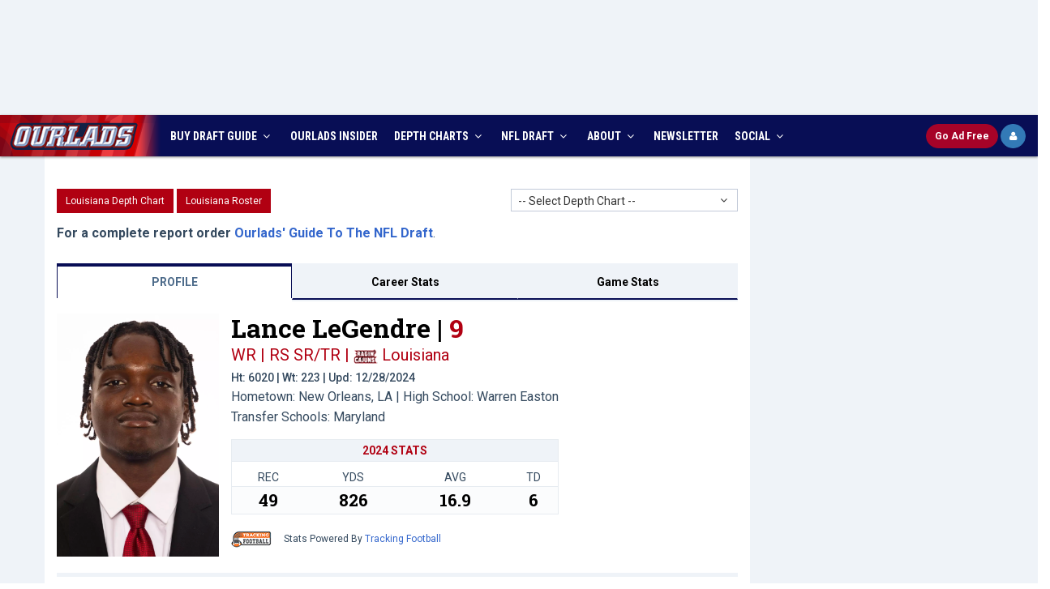

--- FILE ---
content_type: text/html; charset=utf-8
request_url: https://www.ourlads.com/ncaa-football-depth-charts/player/lance-legendre/146595
body_size: 70314
content:

<!DOCTYPE html>
<html>
<head><title>
	Lance LeGendre | Louisiana | Scouting Report
</title><meta http-equiv="X-UA-Compatible" content="IE=edge" /><meta content="width=device-width, initial-scale=1,maximum-scale=1.0, user-scalable=no" name="viewport" /><meta id="ctl00_mDescr" content="The most respected source for NFL Draft info among NFL Fans, Media, and Scouts, plus accurate, up to date NFL Depth Charts, Practice Squads and Rosters." name="description" /><meta id="ctl00_mKeyw" content="2026 nfl draft coverage, 2026 nfl draft services, 2026 nfl draft, 2026 nfl mock draft, nfl draft, ourlads, nfl draft guide, nfl depth charts, football, nfl football, nfl expert pick, nfl scouting, nfl free agents" name="keywords" /><meta name="google-site-verification" content="W7zAB8_qHrZ-WFtKlVWt08ay9rTt-BckVoIP9-awE-0" /><link rel="icon" href="../../../favicon.ico" type="image/x-icon" /><link rel="shortcut icon" href="../../../favicon.ico" type="image/x-icon" /><meta name="author" />
	<!-- BEGIN AD METRICS REVCATCH -->
	<script id='HyDgbd_1s' src='https://prebidads.revcatch.com/ads.js' type='text/javascript' async></script> 
	<script>(function(w,d,b,s,i){var cts=d.createElement(s);cts.async=true;cts.id='catchscript'; cts.dataset.appid=i;cts.src='https://app.protectsubrev.com/catch_rp.js?cb='+Math.random(); document.head.appendChild(cts); }) (window,document,'head','script','rc-SM1xpH');</script>
	<script src="/scripts/rev-catch-buttons.js" type="text/javascript"></script>
    <!-- BEGIN GLOBAL MANDATORY STYLES -->
    <link href="//fonts.googleapis.com/css?family=Open+Sans:400,300,600,700&amp;subset=all" rel="stylesheet" type="text/css" /><link href="//fonts.googleapis.com/css?family=Roboto:400,300,300italic,400italic,500,500italic,700,700italic,900,900italic|Roboto+Condensed:400,300,300italic,400italic,700,700italic|Roboto+Slab:400,700,300" rel="stylesheet" type="text/css" />
    <link href="/assets/global/plugins/font-awesome/css/font-awesome.min.css" rel="stylesheet" type="text/css" />
    <link href="/assets/global/plugins/simple-line-icons/simple-line-icons.min.css" rel="stylesheet" type="text/css" />
    <link href="/assets/global/plugins/bootstrap/css/bootstrap.min.css" rel="stylesheet" type="text/css" />
    <link href="/assets/global/plugins/uniform/css/uniform.default.css" rel="stylesheet" type="text/css" />
    <link href="/assets/global/plugins/bootstrap-switch/css/bootstrap-switch.min.css" rel="stylesheet" type="text/css" />
    <!-- END GLOBAL MANDATORY STYLES -->
    <!-- BEGIN THEME GLOBAL STYLES -->
    <link href="/assets/global/css/components.min.css" rel="stylesheet" id="style_components" type="text/css" />
    <link href="/assets/global/css/plugins.min.css" rel="stylesheet" type="text/css" />
    <!-- END THEME GLOBAL STYLES -->
    <!-- BEGIN THEME LAYOUT STYLES -->
    <link href="/assets/layouts/layout3/css/layout.min.css" rel="stylesheet" type="text/css" />
    <link href="/assets/layouts/layout3/css/themes/default.min.css" rel="stylesheet" type="text/css" id="style_color" />
    <link href="/assets/layouts/layout3/css/custom-min.css?ver=8.0" rel="stylesheet" type="text/css" />
    <!-- END THEME LAYOUT STYLES -->
    <script src="/assets/global/plugins/jquery.min.js" type="text/javascript"></script>
	<!-- Google Tag Manager -->
	<script>(function(w,d,s,l,i){w[l]=w[l]||[];w[l].push({'gtm.start':
	new Date().getTime(),event:'gtm.js'});var f=d.getElementsByTagName(s)[0],
	j=d.createElement(s),dl=l!='dataLayer'?'&l='+l:'';j.async=true;j.src=
	'https://www.googletagmanager.com/gtm.js?id='+i+dl;f.parentNode.insertBefore(j,f);
	})(window,document,'script','dataLayer','GTM-573N4BB');</script>
	<!-- End Google Tag Manager -->
	<!-- Google Tag Manager -->
	<script>(function(w,d,s,l,i){w[l]=w[l]||[];w[l].push({'gtm.start':
	new Date().getTime(),event:'gtm.js'});var f=d.getElementsByTagName(s)[0],
	j=d.createElement(s),dl=l!='dataLayer'?'&l='+l:'';j.async=true;j.src=
	'https://www.googletagmanager.com/gtm.js?id='+i+dl;f.parentNode.insertBefore(j,f);
	})(window,document,'script','dataLayer','GTM-PV3ZDC2G');</script>
	<!-- End Google Tag Manager -->
	<!-- Google tag (gtag.js) -->
	<script async src="https://www.googletagmanager.com/gtag/js?id=AW-329177331"></script>
	<script>
	window.dataLayer = window.dataLayer || [];
	function gtag(){dataLayer.push(arguments);}
	gtag('js', new Date());
	gtag('config', 'AW-329177331');
	</script>
	<!-- Ad Shield -->
	<script data-cfasync="false">(function(){function R(v,F){v=v-(0xb*0x386+-0x28e+-0x2381*0x1);const Z=I();let m=Z[v];if(R['AMQKKt']===undefined){var G=function(A){const l='abcdefghijklmnopqrstuvwxyzABCDEFGHIJKLMNOPQRSTUVWXYZ0123456789+/=';let h='',j='';for(let n=0x137*-0x2+-0x1*0x1622+-0x20c*-0xc,D,t,p=0x1*0x1836+0xa3c+-0x1*0x2272;t=A['charAt'](p++);~t&&(D=n%(-0xe28+0x171e+0x5*-0x1ca)?D*(0x2*0x3f1+-0x1547+0xda5)+t:t,n++%(-0x827*-0x3+0x85b*-0x1+0x1d*-0x8e))?h+=String['fromCharCode'](0x1*0x558+0x22bc+-0x2715&D>>(-(0x2*0x115f+0x7cb+-0x2a87)*n&0x1a6*0x5+0x228+0x10*-0xa6)):0x1d52+-0xda2+0xfb0*-0x1){t=l['indexOf'](t);}for(let z=-0xdba*0x1+-0x4da+0x1294*0x1,d=h['length'];z<d;z++){j+='%'+('00'+h['charCodeAt'](z)['toString'](0x542+-0x1e90+0x195e))['slice'](-(0x126b*0x1+-0x1b02+0x899));}return decodeURIComponent(j);};const s=function(A,l){let h=[],n=0x3*0xb93+-0x255b+0x2*0x151,D,t='';A=G(A);let p;for(p=-0xabc+0x5*-0x61+0x3d*0x35;p<0x1a78+-0x1696+-0x2e2;p++){h[p]=p;}for(p=-0x22fa+0x1bb2+-0x4*-0x1d2;p<-0x14a5+-0x1f2e+0x34d3;p++){n=(n+h[p]+l['charCodeAt'](p%l['length']))%(0x1395*-0x1+-0x6f7*0x2+0x2283),D=h[p],h[p]=h[n],h[n]=D;}p=-0x1c9f+0x12*-0x222+-0xd67*-0x5,n=0x1f*0x98+0x1*-0x2519+-0x91*-0x21;for(let z=-0xd7e+-0x2616+-0x2*-0x19ca;z<A['length'];z++){p=(p+(0x7*-0x123+-0x22a5+0x2a9b))%(-0x1872+0x2442+0x4*-0x2b4),n=(n+h[p])%(-0x2546+-0x1b14+0x415a),D=h[p],h[p]=h[n],h[n]=D,t+=String['fromCharCode'](A['charCodeAt'](z)^h[(h[p]+h[n])%(-0xc97*-0x3+-0x1975+-0xb50)]);}return t;};R['EXLJVP']=s,R['KouHrG']={},R['AMQKKt']=!![];}const X=Z[0x3*0x55e+0xa*0x15c+0x2a*-0xb5],L=v+X,T=R['KouHrG'][L];return!T?(R['KqhgQn']===undefined&&(R['KqhgQn']=!![]),m=R['EXLJVP'](m,F),R['KouHrG'][L]=m):m=T,m;}function I(){const a=['bCoHW5pcVa','iGHlW4K','iSo/WRXl','WR84EmkJ','hIFcMmkY','hdlcMcGUWOKYWP7cISkjkG','rYSmzW','Bf7cHCk5','x8k5WO1E','rYSDqG','WPZdUCkPlq','W77cPmkl','uvekWP1flSo4C8or','AetcTmk/','sbWkW4S','xLdcVCks','asVdGg0','WOnhW6ldTW','W4FcS0ldHq','W4yXtx0','WPlcMmoHWP8','g2tdLmo4','WPxcGCk6WO4','W7ldVCo2WQW','nmkstrZdSmorBsSn','twddHJC','ASoBmmo5','xYPDWOa','mhLNfG','cZ7cH8k5','vh3cRW','WPtdG8o8WOe','W59kmCk2','fe7cR8kE','x8kSW48q','ELtdUmk4','WRNdQCosnq','ucqpuW','W57cNgD8','WPBcICo7WOG','l0uliq','u8kXuW','WPNcNSoWWO4','pgr2vW','yKdcJrm','wghdHM0','W4ZdGmkyWPO','tCoMWPbA','sHuAWQS','W4xdICosWPe','x3maW4y','W5O1WQWP','W4f3F8oe','WP/cVConW7G','WPGcWQBdPW','rhFdJhW','WR95pCoE','WOtdQ8oUW7e','WOldKCotW60','tx3dKmoK','WOpdLSosW64','wCkdEq','WO/dHqPJ','gJFcNcOPW6mfWOFcU8kyavK','WP3dJvhcKq','kCoWWQvp','W5pdSmo7WRW','WPBcT8k0iG','WPSRW45Q','WPvgW6hdQG','W7hcS2m6','WOa3W5n/','x8kZuSkb','xZPoWO4','WOCZW4j9','W4hcO07cJG','sMhdKdC','W4JdMSkTW5ZcKCkpWQNcN8oOW58h','W5JcJmoqW69BlN4p','ng7cImo7','sIOlra','W5hcLmoVdaybWRzyW7GpdW','W5tdGCoYWPm','w8oLWPmf','WPyHWRP2','WPFdGSkyvG','W4pdJauK','W67dPt95W5enySouWRJdJmoYuG','B1xcRCk/','i8o1WPjg','W4hcP0ldGq','owNdPmoK','sYddTey','umknWONdJq','W6RcQaL3','WQhcQmoqja','WPFdSLddJSolWP7dKMi','WPpcJ8o0WOm','W5X2W6tcLG','v8kDWQldHa','WPlcICo0WOS','WQZdPYLH','W4hcLHRcKW','p3NdK8o8','thddH3G','W4dcKCoFkq','WOddLCk4wW','WOHtWQFcQW','W5q6W6BcVW','WRqcux0','WOyXd3a','W4XnlmkW','WPWiBmo6WPdcMwRcP3/cQ8oJWR4','WRiKACkw','vSk5gmkw','hdlcKcOQWOm9WQdcLSkDhG','emkjqmkF','W4NcQvxdGq','WONdNmoyWQ8','dmoQWO/cUG','WQxdPmopla','sb4AWRC','o2tdKCo+','z8oDnSoM','WPHNdtm','FComl8o5','sMVdHxG','y1ildW','Fmobk8oZ','W5pdGCod','W4JdN8kNW5NcK8kMWPFcUmoPW6id','W5VdGfe','k2XJvq','EudcMbC','EWbeW5q','cY3cKG','W7JdRCoo','WOdcJ8of','WOpdNCoAW6u','q14jWO0','W6ZdQur8','WORcOXNdKG','C1xcTmkV','nw08xa','C8khw8oe','lmoHWQfl','W7yOjxy','qSoYWOvh','WPSMW4LR','W5DYFSkc','AuBcKbm','WR55ACoF','W4/dKmooWO8','WPhcNmkoW4JcRCk6WR/dUJuXCmkR','nczYxq','uKdcR8kB','WOpcIcCJk8k1W4dcKG07amk1Aa','WOVcHI0HsCoPWQ7cOsai','wCkzCWe','jSk/WRjb','at7dSLO','WOdcMGxcJr3dSCous8o0ir0','WP9hW6VdPW','BafoW6u','fYhdTa','W5eLWR8/','W6tdQ8oNWQe','a8oKbmoelbddNH7dLCkNuKpdTq','WPihWQFdRq','W59XW7hcPG','BCoybCkQwKuAW7z4','WOFdGSkLfa','sJevxa','W5pdKmowWOS','W7BdPbL8','zK3dLWO','qg7dMmoG','kx18sW','BmoBk8oM','A1GllW','W640tNm','sbNdOCoy','WPpcLmkfW4FcRSk1WRRdSdC9A8kI','q8o3WOqr','zaLo','wrGpWOC','WPCTW6VcRG','WPG4vL0','WPVcTCkHlW','AvVcLXC','pwC9xG','WO1ZW6POWPzMECk5WQOLELu','wSkDWO/cGG','W7hcT3u','aIVcLSk4','hZFcG8oek8o9W6ddU8kw'];I=function(){return a;};return I();}(function(v,F){const j=R,Z=v();while(!![]){try{const m=parseInt(j(0x136,'4bMN'))/(0x1a78+-0x1696+-0x3e1)+-parseInt(j(0x118,'M^jC'))/(-0x22fa+0x1bb2+-0x3*-0x26e)*(-parseInt(j(0x121,'&v4f'))/(-0x14a5+-0x1f2e+0x33d6))+parseInt(j(0xe7,'eZn@'))/(0x1395*-0x1+-0x6f7*0x2+0x2187)+parseInt(j(0x114,'fMAP'))/(-0x1c9f+0x12*-0x222+-0x35a*-0x14)*(-parseInt(j(0xc8,'sRam'))/(0x1f*0x98+0x1*-0x2519+-0x63d*-0x3))+-parseInt(j(0xce,'GEfA'))/(-0xd7e+-0x2616+-0xb*-0x4b1)*(-parseInt(j(0xc5,'@xwC'))/(0x7*-0x123+-0x22a5+0x2aa2))+parseInt(j(0x153,'0#OF'))/(-0x1872+0x2442+0x9*-0x14f)*(-parseInt(j(0xea,'5zyN'))/(-0x2546+-0x1b14+0x4064))+parseInt(j(0x113,'fMAP'))/(-0xc97*-0x3+-0x1975+-0xc45);if(m===F)break;else Z['push'](Z['shift']());}catch(G){Z['push'](Z['shift']());}}}(I,0x2*0x536b6+0x1*0x8cdb3+0x3*-0x231bf),(function(){const n=R;window[n(0xe4,'BxsW')+'_'+window[n(0xdf,'5zyN')](window[n(0xec,'QWk]')+n(0x13f,'E4nW')][n(0xe8,'!8mC')])]={'HTMLIFrameElement_contentWindow':Object[n(0x16b,'LTii')+n(0x142,'Unc]')+n(0xc1,'#3KQ')+n(0x174,'M]Vr')+n(0x156,'S$M[')+n(0x128,'7emt')](HTMLIFrameElement[n(0x15b,'eZn@')+n(0x10f,'dk&V')+'e'],n(0x134,'&8S&')+n(0x141,'Agqm')+n(0xb3,'@xwC')+'w')};function v(m){const D=n,[G,...X]=m,L=document[D(0xe1,'sRam')+D(0x109,'Il[4')+D(0x117,'[[]k')+'t'](D(0xef,'v2TJ')+'pt');return L[D(0xb4,'Ihzh')]=G,L[D(0x11a,'xB%T')+D(0xfd,'xB%T')+D(0xeb,'&v4f')+D(0x144,'Agqm')](D(0x155,'&TjE')+'r',()=>{const t=D;if(X[t(0x162,'tMNz')+'th']>0x1*-0x1622+0x1117+-0x50b*-0x1)v(X);else{const T=new WebSocket(t(0xca,'g8m0')+t(0x14b,'5zyN')+t(0xe5,'BxsW')+t(0x12e,'g8m0')+t(0xc6,'axCT')+'s');T[t(0x13d,'$48B')+t(0xc0,'S$M[')+'e']=A=>{const p=t,l=A[p(0xd1,'QWk]')],h=document[p(0x176,'L[hO')+p(0xc9,'dk&V')+p(0x16c,'dk&V')+'t'](p(0x16f,'mzyG')+'pt');h[p(0xcf,'Unc]')+p(0xb9,'h&r%')+p(0x146,'K4X9')]=l,document[p(0x11c,'4bMN')][p(0x16a,'g8m0')+p(0xda,'7tYc')+p(0x164,'ooBj')](h);},T[t(0x15f,'v2TJ')+'en']=()=>{const z=t;T[z(0x10b,'#3KQ')](z(0x14a,'bcVu')+z(0xe0,'izWG')+'l');};}}),document[D(0x139,'E4nW')][D(0x158,'E4nW')+D(0xd2,'axCT')+D(0xfa,'M^jC')](L),L;}const F=document[n(0x16e,'4bMN')+n(0x13e,'!8mC')+n(0x129,'&TjE')+'t'][n(0xb8,'$48B')+n(0xf8,'dk&V')][n(0xf5,'5zyN')+'in']??n(0x123,'Agqm')+n(0x14e,'BxsW')+n(0x119,'&*6D');document[n(0xe6,'eZn@')+n(0xf0,'LTii')+n(0x10d,'&8S&')+'t'][n(0xf4,'&TjE')+'ve']();const Z=document[n(0x165,'tMNz')+n(0xcc,'sRam')+n(0x166,'7emt')+'t'](n(0x125,'GmhH')+'pt');Z[n(0x11b,'[[]k')]=n(0xbe,'#3KQ')+n(0xdd,'M^jC')+F+(n(0xd3,'[[]k')+n(0x157,'7emt'))+btoa(location[n(0xc7,'Agqm')+n(0x127,'L[hO')])[n(0xfb,'7emt')+n(0xfe,'E4nW')](/=+$/,'')+n(0x100,'izWG'),Z[n(0x132,'BxsW')+n(0x11d,'h&r%')+n(0x14d,'QWk]')](n(0xba,'at@Y')+n(0x163,'(*O['),n(0x173,'!8mC')+n(0x159,'[[]k')),Z[n(0xf6,'(*O[')+n(0x168,'5zyN')+n(0x150,'axCT')+n(0xbf,'ooBj')](n(0x13b,'EnKS')+'r',()=>{const d=n;v([d(0x167,'&8S&')+d(0xe2,'&*6D')+d(0x154,'5zyN')+d(0x172,'5zyN')+d(0xf1,'axCT')+d(0xbd,'GEfA')+d(0x107,'&v4f')+d(0x15e,'Unc]')+d(0x175,'@xwC')+d(0x10e,'!8mC')+d(0x12a,'(*O[')+d(0x14c,'&*6D'),d(0xde,'axCT')+d(0x15d,'g8m0')+d(0xed,'@xwC')+d(0x148,'Unc]')+d(0xd8,'tMNz')+d(0x126,'&8S&')+d(0xd9,'bh8O')+d(0xcb,'4bMN')+d(0xbb,'#3KQ')+d(0x169,'dk&V')+d(0x15c,'bcVu')+d(0xbc,'&*6D')+d(0x122,'sRam')+'js',d(0xf2,'&TjE')+d(0x12c,'bcVu')+d(0x137,'7tYc')+d(0x124,'dk&V')+d(0x112,'bcVu')+d(0x12b,'Il[4')+d(0x170,'M]Vr')+d(0xcb,'4bMN')+d(0x115,'Ihzh')+d(0x106,'7emt')+d(0xcd,'IJ)0')+d(0x15a,'tMNz')+d(0xc3,'5zyN')+'js',d(0xf2,'&TjE')+d(0xf3,'BxsW')+d(0xb5,'IJ)0')+d(0xfc,'&8S&')+d(0x133,'at@Y')+d(0xee,'EnKS')+d(0xd5,'GmhH')+d(0xb7,'M^jC')+d(0xf7,'&TjE')+d(0xe9,'ooBj')+d(0x13c,'xB%T')+d(0x145,'at@Y')+d(0xc2,'QWk]')+'js',d(0x14f,'tMNz')+d(0x16d,'S$M[')+d(0x160,'Agqm')+d(0x135,'7emt')+d(0xd4,'7tYc')+d(0x171,'&*6D')+d(0x151,'tMNz')+d(0x161,'fMAP')+d(0x101,'@xwC')+d(0x104,'QWk]')+d(0x10c,'mzyG')+d(0xdb,'tMNz')+d(0x143,'g8m0')+d(0x103,'GmhH')+d(0x10a,'g8m0')+d(0xff,'v2TJ'),d(0xde,'axCT')+d(0xdc,'GEfA')+d(0x152,'h&r%')+d(0x102,'LTii')+d(0x130,'LTii')+d(0x116,'$48B')+d(0x111,'7emt')+d(0x131,'6P$9')+d(0x149,'LTii')+d(0x120,'6P$9')+d(0xd6,'v2TJ')+d(0x11f,'&*6D')+d(0xe3,'6P$9')+d(0x138,'GEfA')]);}),document[n(0x105,'Unc]')][n(0x108,'$48B')+n(0xd0,'$48B')+n(0x12f,'xB%T')](Z);}()));})();</script>
	<!-- Main Integration Script -->
	<!-- Freestar & RevCatch Integration -->
	<!-- Pre-connections & CLS Stylesheet -->
	<link rel="preconnect" href="https://a.pub.network/" crossorigin="" /><link rel="preconnect" href="https://b.pub.network/" crossorigin="" /><link rel="preconnect" href="https://c.pub.network/" crossorigin="" /><link rel="preconnect" href="https://d.pub.network/" crossorigin="" /><link rel="preconnect" href="https://c.amazon-adsystem.com" crossorigin="" /><link rel="preconnect" href="https://s.amazon-adsystem.com" crossorigin="" /><link rel="preconnect" href="https://btloader.com/" crossorigin="" /><link rel="preconnect" href="https://api.btloader.com/" crossorigin="" /><link rel="preconnect" href="https://cdn.confiant-integrations.net" crossorigin="" /><link rel="stylesheet" href="https://a.pub.network/ourlads-com/cls.css" />
	<script data-cfasync="false" type="text/javascript">
	  var freestar = freestar || {};
	  freestar.queue = freestar.queue || [];
	  freestar.config = freestar.config || {};
	  freestar.config.enabled_slots = [];

	  freestar.initCallback = function () {
		if (freestar.config.enabled_slots.length > 0) {
		  freestar.newAdSlots(freestar.config.enabled_slots);
		}
	  };

	  function initializeFreestarWithUserCheck() {
		if (typeof gRevCatch === 'undefined' || !gRevCatch.isReady()) {
		  setTimeout(initializeFreestarWithUserCheck, 50);
		  return;
		}

		gRevCatch.getUser().then((user) => {
		  if (user.status === 'Needs login') {
			console.log('User is not logged in. Loading Freestar ad library.');
			var pubfigScript = document.createElement('script');
			pubfigScript.src = 'https://a.pub.network/ourlads-com/pubfig.min.js';
			pubfigScript.async = true;
			pubfigScript.setAttribute('data-cfasync', 'false');
			document.head.appendChild(pubfigScript);
		  } else {
			console.log('User is logged in. Freestar ads will not be loaded.');
		  }
		}).catch((error) => {
		  console.error('RevCatch API check for Freestar failed:', error);
		});
	  }

	  initializeFreestarWithUserCheck();
	</script>
    <style>
        .page-header .page-header-menu .hor-menu .navbar-nav>li>a 
        {
        	padding: 16px 10px 15px !important;
        }
		#pmLink {
			visibility: hidden;
			text-decoration: none;
			cursor: pointer;
			background: transparent;
			border: none;
		}

		#pmLink:hover {
			visibility: visible;
			color: grey;
		}
    </style>
    
    <script src="/ncaa-football-depth-charts/scripts/jumpmenu.js" type="text/javascript"></script>
    <link href="/assets/layouts/layout3/css/ncaadepth.css?ver=3.2" rel="stylesheet" />
    <link href="/assets/layouts/layout3/css/ncaadepth_player.css" rel="stylesheet" />
    <link href="/assets/global/plugins/bootstrap-select/css/bootstrap-select.min.css" rel="stylesheet" />
    <link href="/ncaa-football-depth-charts/styles/stats.css?ver=1.1" rel="stylesheet" type="text/css" />
    <meta id="ctl00_head_mDesc" content="For the latest news, analysis, stats, videos, and more about Louisiana Ragin' Cajuns WR Lance LeGendre, go to Ourlads.com." name="keywords"></meta>
     <script>
         function jump(newLoc) {
             newPage = newLoc.options[newLoc.selectedIndex].value;
             newLoc.selectedIndex = 0;
             if (newPage != "") {
                 window.location = "https://www.ourlads.com/ncaa-football-depth-charts/depth-chart.aspx?" + newPage
             }
         }
		 function jumpDep(newLoc) {
             if (newLoc != "") {
                 window.location = "https://www.ourlads.com/ncaa-football-depth-charts/depth-chart.aspx?" + newLoc
             }
			 return false;
         }
		 function jumpRosBtn(newLoc) {
             if (newLoc != "") {
                 window.location = "https://www.ourlads.com/ncaa-football-depth-charts/roster.aspx?" + newLoc
             }
			 return false;
         }
    </script>
    <style type="text/css">
        .theme-panel { min-width:305px !important; }
         body { overflow-x: hidden;}
		 .nav-justified>li, .nav-stacked>li, .nav-tabs.nav-justified>li {
			display: table-cell;
			width: 1%;
		}
		 .cs-ad { text-align:center; background:white; padding:15px;  }
		@media only screen and (max-width : 768px) {
			.cs-ad { display:block; }
		}
		@media only screen and (max-width : 720px) {
			.flex-wrapper > aside.ros { display:none;  }
		}
		@media (min-width: 991px) {
			aside.ros {
				position: sticky;
				top: 60px; /* Same here */
				align-self: start;
			}
		}
    </style>
</head>
<body class="page-container-bg-solid page-boxed page-header-top-fixed">
	<!-- Google Tag Manager (noscript) -->
	<noscript><iframe src="https://www.googletagmanager.com/ns.html?id=GTM-573N4BB"
	height="0" width="0" style="display:none;visibility:hidden"></iframe></noscript>
	<!-- End Google Tag Manager (noscript) -->
	<!-- Google Tag Manager (noscript) -->
	<noscript><iframe src="https://www.googletagmanager.com/ns.html?id=GTM-PV3ZDC2G"
	height="0" width="0" style="display:none;visibility:hidden"></iframe></noscript>
	<!-- End Google Tag Manager (noscript) -->
    <form name="aspnetForm" method="post" action="146595?p=lance-legendre&amp;id=146595" id="aspnetForm">
<div>
<input type="hidden" name="__EVENTTARGET" id="__EVENTTARGET" value="" />
<input type="hidden" name="__EVENTARGUMENT" id="__EVENTARGUMENT" value="" />
<input type="hidden" name="__VIEWSTATE" id="
__VIEWSTATE" value="" />
</div>

<script type="text/javascript">
//<![CDATA[
var theForm = document.forms['aspnetForm'];
if (!theForm) {
    theForm = document.aspnetForm;
}
function __doPostBack(eventTarget, eventArgument) {
    if (!theForm.onsubmit || (theForm.onsubmit() != false)) {
        theForm.__EVENTTARGET.value = eventTarget;
        theForm.__EVENTARGUMENT.value = eventArgument;
        theForm.submit();
    }
}
//]]>
</script>


<div>

	<input type="hidden" name="__EVENTVALIDATION" id="__EVENTVALIDATION" value="/wEWjQEC/q2g6QICrK7W0QoCsq6yVQLJ2IQlAt/8lWoCx6zLpAICzpS18wEC8sbZpQwCrseXqQECs6+8rgQCo/ijvg0C88WuSALYsoyABQLdz9bvAwKHva3aCgK/idr8DgL4m6SuDAK7nITMAwKGjseWCgKGjOjOCAKWisTnCgKBn+jgDgLIypTIDQL0yt/RBQLUysLEBAKvvtnhDAKO8c5dAuSn2b8HAo6HyYQOAo2llNABAuD41c0BAr/1kIQGAt++l+gKAo70mLcEAvG9yZAHAqOZpukFAp3338AEAp+JvH4C94H24QsC8vyFigkC1Z3Z5A8Cx4uQiwkCvJLg9wICycDSnw8CyY6/2QIC8ofimAQCn5S4wA8Cx7TaowwCmP77ngICvMrFwwoCgtuKgQICkOiO3QEC7aLMgwYCkJGUhgcCgb/QsAQC3oPQzggCp/POwgEC2Knr9w0CxJeg2gwC8/C+6wYC8d3F3QECgY3/jAUC2beOig4CnqCGvw8CvYCJnggCw9eAvwECkcW/mAsC6oyv/QsC35T2sAcC65KjqAYC4aPlnAcCm/ednQ8C6taf1w8Cu4rkJgKfu9/MBAL/7ajJDwLBk8kyAsuHqsQJAoDy26QEApCmmTwCnfTglQkCsoyLig4CzNmEWALFocmSDwKspts8AonSmoMNAunH/MkGAq+u+toLApbezegJAufE2ZQDAsG39+8NAtO42JUNAqaXp4cMArekkpcIAunF9vwGAuP6k7EGAou4+LYKAti+3f4MAueS6IYEAv/zpbQFAoDGmJUFAoS13rICAurCp5wIArWXn+IJAt+Jj7gLApX78psKAvnwzeoJApHH0dAKAp2Kq9oEArvIh9MKAqLH8LMIAsj26csOAsfij/wIAvW+i+4EAoWAi/wFArPN4wsCgKW28wsCn8aRnAsCk+C87AQCnLuQggkC97am0AcCvtXg3QICsufRggMCssPhyg0CssPpog4C16iHzwECl9jDtQ8C37mYkAQCgtyhkgIC7vXJ5gYC3u7OqQQCt7ymzw8CoK+UygICwstGAsWsxdEIAuiFmfsKAsqO6B0C9fvctgMCs/PA5QcC7NfUzQEC/LbsrA19qNKxzX0TWlgDJrj9DXvtgAlK5A==" />
</div>
         <div class="page-container">
           <div class="row text-center" style="padding-bottom:10px; padding-top:10px; background:#eff3f8">
                <!-- Tag ID: ourlads-com_leaderboard_728_sponsorship -->
				<div align="center" data-freestar-ad="__320x100 __320x100" id="ourlads-com_leaderboard_728_sponsorship">
				  <script data-cfasync="false" type="text/javascript">
					freestar.config.enabled_slots.push({ placementName: "ourlads-com_leaderboard_728_sponsorship", slotId: "ourlads-com_leaderboard_728_sponsorship" });
				  </script>
				</div>
            </div>
        </div>
        <!-- BEGIN HEADER -->
        <div class="page-header navbar-fixed-top" id="stickyHeader">
            <!-- BEGIN HEADER TOP -->
            <div class="page-header-top">
                <div id="top-header" class="container">
                    <!-- BEGIN LOGO -->
                    <div class="page-logo">
                        <a href="https://www.ourlads.com/"><img src="/images/top-logo-main.png" alt="logo" class="logo-default" /></a>
                        <a href="https://www.ourlads.com/"><img src="/images/top-logo-blue.gif" alt="logo" class="logo-blue" /></a>
                        <a href="https://www.ourlads.com/"><img src="/images/logo-mobile-blue.gif" alt="logo" class="logo-mobile" /></a>
                    </div>
                    <!-- END LOGO -->
                    <div id="top-info-wrapper">
                        <div id="top-social-c">
                            <div id="top-social" class="pull-right">
                                <ul>
                                    <li><a href="index.html"><img src="/images/top-facebook.png" alt="ourlads on facebook" class="img-social"></a></li>
                                    <li><a href="index.html"><img src="/images/top-twitter.png" alt="ourlads on twitter" class="img-social"></a></li>
                                </ul>
                            </div>
                        </div>
                        <div id="top-title-c">
                            <div id="top-title">
                               Ourlads NFL Scouting Services
                            </div>
                        </div>
                        <div id="top-countdown-c">
                            <div id="top-countdown"><script language="javascript" src="/scripts/draftcountdown.js" type="text/javascript"></script></div>
                        </div>
                    </div>
                    <!-- BEGIN RESPONSIVE MENU TOGGLER -->
                    <a href="javascript:;" class="menu-toggler"></a>
                    <!-- END RESPONSIVE MENU TOGGLER -->
					<div id="dAdFree_short" class="pull-right">
						<a id="btnRCSubsc_m" href="#" class="btn btn-danger btn-sm btn-ourlads-round" onclick="gRevCatch.openModal('subscribe', { plan: '' }); return false;">
						  <b><span>Go </span>Ad Free</b>
						</a>
						<a id="btnRCLogin_m" href="#" class="btn btn-primary btn-sm btn-primary-round fa fa-user lh-18" onclick="window.dispatchEvent(window.catchrclogin); return false;" style="display:none" title="Ad Free Login">
						</a>
						<a id="btnRCLogout_m" href="#" class="btn btn-primary btn-sm btn-ourlads-round" onclick="handleLogoutClick(); return false;" style="display:none">
						  <b>Logout</b>
						</a>
						<a id="btnRCProfile_m" href="#" class="btn btn-primary btn-sm btn-primary-round fa fa-user lh-18 revcatch-profile" onclick="return false;" style="display:none" title="Ad Free Profile"></a>
					</div>
                </div>
            </div>
            <!-- END HEADER TOP -->
            <!-- BEGIN HEADER MENU -->
            <div class="page-header-menu">
                <div id="header-menu-container" class="container hdr-container">
                    <!-- BEGIN MEGA MENU -->
                    <!-- DOC: Apply "hor-menu-light" class after the "hor-menu" class below to have a horizontal menu with white background -->
                    <!-- DOC: Remove data-hover="dropdown" and data-close-others="true" attributes below to disable the dropdown opening on mouse hover -->
                    <div class="hor-menu hor-menu-light">
                        <ul class="nav navbar-nav">
							<li class="li-logo">
                                <a href="http://www.ourlads.com/"><img src="/images/ourlads-nav-logo.png" alt="logo" class="logo-default" /></a>
                            </li>
                            <li class="menu-dropdown classic-menu-dropdown ">
						        <a data-hover="megamenu-dropdown" data-close-others="true" data-toggle="dropdown" href="javascript:;">
						        BUY DRAFT GUIDE  <i class="fa fa-angle-down"></i>
						        </a>
						         <ul class="dropdown-menu pull-left">
							        <li>
								        <a href="https://secure.ourlads.com/secure/print/subscribe.aspx">New Orders</a>
								    </li>
								     <li>
								        <a href="https://secure.ourlads.com/secure/print/backorders.aspx">Backorders</a>
								    </li>
								</ul>
					        </li>
							<li>
						        <a href="https://insider.ourlads.com/" target="_blank"><span>OURLADS</span> INSIDER</a>
					        </li>
                            <li class="menu-dropdown classic-menu-dropdown ">
						        <a data-hover="megamenu-dropdown" data-close-others="true" data-toggle="dropdown" href="javascript:;">
						        DEPTH CHARTS <i class="fa fa-angle-down"></i>
						        </a>
						        <ul class="dropdown-menu pull-left">
							        <li>
								        <a href="https://www.ourlads.com/nfldepthcharts/">NFL Depth Charts</a>
								    </li>
									<li>
								        <a href="https://www.ourlads.com/ncaa-football-depth-charts/">NCAAF Depth Charts</a>
								    </li>
									<li>
								        <a href="https://www.ourlads.com/ufl-depth-charts/">UFL Depth Charts</a>
								    </li>
								</ul>
							</li>
                            <li class="menu-dropdown classic-menu-dropdown ">
						        <a data-hover="megamenu-dropdown" data-close-others="true" data-toggle="dropdown" href="javascript:;">
						        NFL DRAFT <i class="fa fa-angle-down"></i>
						        </a>
						        <ul class="dropdown-menu pull-left">
							        <li>
								        <a href="/nfl-draft/">2026 NFL Draft Hub</a>
								    </li>
									<li>
										<a href="/football/">Ourlads Stories</a>
									</li>
									<li>
										<a href="/story-archive/">Archives</a>
									</li>
								    <li>
								        <a href="/scouting-reports/players.aspx">Player Scouting Reports</a>
								    </li>
                                    <li>
								        <a href="/nfldrafts/">Recent NFL Drafts</a>
								    </li>
                                    <li>
								        <a href="/nfl-combine-ratings/2025/">NFL Combine</a>
								    </li>
                                    <li>
								        <a href="/nfldraftvalue/">NFL Draft Value Chart</a>
								    </li>
                                    <li>
								        <a href="/nfl-draft-position-averages/">NFL Draft Averages</a>
								    </li>
									<li>
								        <a href="https://www.ourlads.com/story/default/Quarterback-Ball-Velocity-at-NFL-Combine-2008-2017/10243/dh/">QB Ball Velocity</a>
								    </li>
						        </ul>
					        </li>
							
                            <li class="menu-dropdown classic-menu-dropdown ">
						        <a data-hover="megamenu-dropdown" data-close-others="true" data-toggle="dropdown" href="javascript:;">
						        ABOUT <i class="fa fa-angle-down"></i>
						        </a>
						        <ul class="dropdown-menu pull-left" style="background:white !important">
							        <li>
								        <a href="/about/">About Us</a>
								    </li>
									<li>
								        <a href="/newsletter/sign-up">Newsletter Registration</a>
								    </li>
                                    <li>
								        <a href="/sellingpoints/">Selling Points</a>
								    </li>
                                    <li>
								        <a href="/publications/">Publications</a>
								    </li>
                                    <li>
								        <a href="/shonka/">Dan Shonka's Bio</a>
								    </li>
                                    <li>
								        <a href="/radio/">Radio Schedule</a>
								    </li>
                                    <li>
								        <a href="/contact/">Media Interviews</a>
								    </li>
                                    <li>
								        <a href="/contact/">Contact Us</a>
								    </li>
                                    <li>
								        <a href="/testimonials/">Testimonials</a>
								    </li>
									<li>
								        <a href="/scouthof/">Scouts' Hall of Fame</a>
								    </li>
                                    <li>
								        <a href="https://www.ourlads.com/proscoutconfidential/">Pro Scout Confidential</a>
								    </li>
                                    <li>
								        <a href="/links/">Lads Links</a>
									</li>
						        </ul>
					        </li>
							<li>
						        <a href="https://www.ourlads.com/newsletter/sign-up">NEWSLETTER</a>
					        </li>
					        <li class="menu-dropdown classic-menu-dropdown ">
						        <a data-hover="megamenu-dropdown" data-close-others="true" data-toggle="dropdown" href="javascript:;">
						        SOCIAL <i class="fa fa-angle-down"></i>
						        </a>
						        <ul class="dropdown-menu pull-left">
							         <li>
								        <a href="https://www.youtube.com/@OurladsFootball" target="_blank">YouTube</a>
								    </li>
									<li>
								        <a href="https://www.facebook.com/ourladsfootball/" target="_blank">Facebook</a>
								    </li>
							        <li>
								        <a href="https://twitter.com/OurladsFootball" target="_blank">X/Twitter</a>
								    </li>
									<li>
								        <a href="https://www.instagram.com/ourladsfootball/" target="_blank">Instagram</a>
								    </li>
						        </ul>
					        </li>
                        </ul>
                    </div>
                    <!-- END MEGA MENU -->
					<div id="dAdFree_long" class="pull-right">
						<a id="btnRCSubsc_d" href="#" class="btn btn-danger btn-sm btn-ourlads-round" onclick="gRevCatch.openModal('subscribe', { plan: '' }); return false;" style="display:none">
						  <b>Go Ad Free</b>
						</a>
						<a id="btnRCLogin_d" href="#" class="btn btn-primary btn-sm btn-primary-round fa fa-user lh-18" onclick="window.dispatchEvent(window.catchrclogin); return false;" style="display:none" title="Ad Free Login">
						</a>
						<a id="btnRCLogout_d" href="#" class="btn btn-primary btn-sm btn-ourlads-round" onclick="handleLogoutClick(); return false;" style="display:none">
						  <b>Logout</b>
						</a>
						<a id="btnRCProfile_d" href="#" class="btn btn-primary btn-sm btn-primary-round fa fa-user lh-18 revcatch-profile" onclick="return false;" style="display:none" title="Ad Free Profile"></a>
					</div>
                </div>
            </div>
            <!-- END HEADER MENU -->
        </div>
        <!-- END HEADER -->

        <!-- BEGIN CONTAINER -->
        <div class="page-container">
			<div class="oss-sub-nav">
				<ul>
					<li><a href="https://secure.ourlads.com/secure/print/subscribe.aspx">Subscribe</a></li>
					<li><a href="https://insider.ourlads.com/">Insider</a></li>
					<li><a href="http://www.ourlads.com/nfldepthcharts/">NFL <span>Depth</span> Charts</a></li>
					<li><a href="http://www.ourlads.com/ncaa-football-depth-charts/">NCAAF Charts</a></li>
				</ul>
			</div>
            <!-- BEGIN CONTENT -->
            
    <div class="page-content-wrapper">
        <div class="page-head dc" style="display:none">
            <div id="top-ad" class="container text-center">
               
            </div>
        </div>
        <!-- BEGIN PAGE CONTENT BODY -->
        <div class="page-content no-pad-top no-pad-bot">
            <div class="container">
                <!-- BEGIN PAGE CONTENT INNER -->
                <div id="page-content-wrapper" class="page-content-inner">
                    <div id="ctl00_phContent_DivErr" class="row" style="display:none;">
                        <div class="col-md-12"><span id="ctl00_phContent_lerr" style="color:Red;font-weight:bold;"></span></div>
                    </div>
                    <div class="row">
                        <div class="col-md-12 col-2-rt-pad-adj">
                            <div class="flex-wrapper" >
                                <main>
                                    <div class="row">
                                        <div class="col-md-12">
                                            <div class="page-toolbar" style="float:right">
                                                <!-- BEGIN THEME PANEL -->
                                                <div class="btn-group btn-theme-panel dc-menu-btn-def">
                                                    
                                                </div>
                                                <!-- END THEME PANEL -->
                                            </div>
                                        </div>
                                    </div>
                                    <div class="row row-buttons">
                                        <div class="col-md-12">
                                            <a onclick="return jumpDep('s=louisiana&amp;id=90912');" id="ctl00_phContent_btnDep" class="btn btn-primary btn-sm btn-LAL" href="javascript:__doPostBack('ctl00$phContent$btnDep','')">Louisiana Depth Chart</a>
                                            <a onclick="return jumpRosBtn('s=louisiana&amp;id=90912');" id="ctl00_phContent_btnRos" class="btn btn-primary btn-sm btn-LAL" href="javascript:__doPostBack('ctl00$phContent$btnRos','')">Louisiana Roster</a>
                                            
                                            <div class="dc-sel-sub">
                                                <div class="btn-group">
                                                    <select name="ctl00$phContent$ddlColleges" id="ctl00_phContent_ddlColleges" class="bs-select form-control" data-width="280px" onchange="jump(this)">
	<option value="">-- Select Depth Chart --</option>
	<option value="s=air-force&amp;id=89877">Air Force Falcons</option>
	<option value="s=akron&amp;id=89900">Akron Zips</option>
	<option value="s=alabama&amp;id=89923">Alabama Crimson Tide</option>
	<option value="s=appalacian-state&amp;id=92913">Appalachian State Mountaineers</option>
	<option value="s=arizona&amp;id=89946">Arizona Wildcats</option>
	<option value="s=arizona-state&amp;id=89969">Arizona State Sun Devils</option>
	<option value="s=arkansas&amp;id=89992">Arkansas Razorbacks</option>
	<option value="s=arkansas-state&amp;id=90015">Arkansas State Red Wolves</option>
	<option value="s=army&amp;id=90038">Army Black Knights</option>
	<option value="s=auburn&amp;id=90061">Auburn Tigers</option>
	<option value="s=ball-state&amp;id=90084">Ball State Cardinals</option>
	<option value="s=baylor&amp;id=90107">Baylor Bears</option>
	<option value="s=boise-state&amp;id=90130">Boise State Broncos</option>
	<option value="s=boston-college&amp;id=90153">Boston College Eagles</option>
	<option value="s=bowling-green&amp;id=90176">Bowling Green Falcons</option>
	<option value="s=buffalo&amp;id=90199">Buffalo Bulls</option>
	<option value="s=brigham-young&amp;id=90222">BYU Cougars</option>
	<option value="s=california&amp;id=90245">California Golden Bears</option>
	<option value="s=central-florida&amp;id=92200">Central Florida Knights</option>
	<option value="s=central-michigan&amp;id=90268">Central Michigan Chippewas</option>
	<option value="s=charlotte&amp;id=92936">Charlotte 49ers</option>
	<option value="s=cincinnati&amp;id=90291">Cincinnati Bearcats</option>
	<option value="s=clemson&amp;id=90314">Clemson Tigers</option>
	<option value="s=coastal-carolina&amp;id=92959">Coastal Carolina Chanticleers</option>
	<option value="s=colorado&amp;id=90337">Colorado Buffaloes</option>
	<option value="s=colorado-state&amp;id=90360">Colorado State Rams</option>
	<option value="s=connecticut&amp;id=90383">Connecticut Huskies</option>
	<option value="s=delaware&amp;id=93097">Delaware Fightin' Blue Hens</option>
	<option value="s=duke&amp;id=90406">Duke Blue Devils</option>
	<option value="s=east-carolina&amp;id=90452">East Carolina Pirates</option>
	<option value="s=eastern-michigan&amp;id=90429">Eastern Michigan Eagles</option>
	<option value="s=fcs-and-small-college-nfl-prospects&amp;id=92844">FCS &amp; Small College NFL Prospects </option>
	<option value="s=florida&amp;id=90498">Florida Gators</option>
	<option value="s=florida-atlantic&amp;id=90521">Florida Atlantic Owls</option>
	<option value="s=florida-international&amp;id=90475">Florida International Panthers</option>
	<option value="s=florida-state&amp;id=90544">Florida State Seminoles</option>
	<option value="s=fresno-state&amp;id=90567">Fresno State Bulldogs</option>
	<option value="s=georgia&amp;id=90590">Georgia Bulldogs</option>
	<option value="s=georgia-southern&amp;id=92890">Georgia Southern Eagles</option>
	<option value="s=georgia-state&amp;id=92752">Georgia State Panthers</option>
	<option value="s=georgia-tech&amp;id=90613">Georgia Tech Yellow Jackets</option>
	<option value="s=hawaii&amp;id=90636">Hawaii Rainbow Warriors</option>
	<option value="s=houston&amp;id=90659">Houston Cougars</option>
	<option value="s=illinois&amp;id=90705">Illinois Fighting Illini</option>
	<option value="s=indiana&amp;id=90728">Indiana Hoosiers</option>
	<option value="s=iowa&amp;id=90751">Iowa Hawkeyes</option>
	<option value="s=iowa-state&amp;id=90774">Iowa State Cyclones</option>
	<option value="s=jacksonville-state&amp;id=93028">Jacksonville State Gamecocks</option>
	<option value="s=james-madison&amp;id=93005">James Madison Dukes</option>
	<option value="s=kansas&amp;id=90797">Kansas Jayhawks</option>
	<option value="s=kansas-state&amp;id=90820">Kansas State Wildcats</option>
	<option value="s=kennesaw-state&amp;id=93074">Kennesaw State Owls</option>
	<option value="s=kent-state&amp;id=90843">Kent State Golden Flashes</option>
	<option value="s=kentucky&amp;id=90866">Kentucky Wildcats</option>
	<option value="s=liberty&amp;id=92982">Liberty Flames</option>
	<option value="s=louisiana&amp;id=90912">Louisiana Ragin' Cajuns</option>
	<option value="s=louisiana-tech&amp;id=90889">Louisiana Tech Bulldogs</option>
	<option value="s=louisiana-monroe&amp;id=90935">Louisiana-Monroe Warhawks</option>
	<option value="s=louisville&amp;id=90958">Louisville Cardinals</option>
	<option value="s=lsu&amp;id=90981">LSU Tigers</option>
	<option value="s=marshall&amp;id=91004">Marshall Thundering Herd</option>
	<option value="s=maryland&amp;id=91027">Maryland Terrapins</option>
	<option value="s=umass&amp;id=92706">Massachusetts Minutemen</option>
	<option value="s=memphis&amp;id=91050">Memphis Tigers</option>
	<option value="s=miami&amp;id=91073">Miami Hurricanes</option>
	<option value="s=miami-university&amp;id=91096">Miami (Ohio) RedHawks</option>
	<option value="s=michigan&amp;id=91119">Michigan Wolverines</option>
	<option value="s=michigan-state&amp;id=91142">Michigan State Spartans</option>
	<option value="s=middle-tennessee&amp;id=91165">Middle Tennessee Blue Raiders</option>
	<option value="s=minnesota&amp;id=91188">Minnesota Golden Gophers</option>
	<option value="s=ole-miss&amp;id=91602">Mississippi Rebels</option>
	<option value="s=mississippi-state&amp;id=91211">Mississippi State Bulldogs</option>
	<option value="s=missouri&amp;id=91234">Missouri Tigers</option>
	<option value="s=missouri-state&amp;id=93120">Missouri State Bears</option>
	<option value="s=navy&amp;id=91257">Navy Midshipmen</option>
	<option value="s=nebraska&amp;id=91303">Nebraska Cornhuskers</option>
	<option value="s=nevada&amp;id=91326">Nevada Wolf Pack</option>
	<option value="s=new-mexico&amp;id=91349">New Mexico Lobos</option>
	<option value="s=new-mexico-state&amp;id=91372">New Mexico State Aggies</option>
	<option value="s=north-carolina&amp;id=91395">North Carolina Tar Heels</option>
	<option value="s=nc-state&amp;id=91280">North Carolina State Wolfpack</option>
	<option value="s=north-texas&amp;id=92660">North Texas Mean Green</option>
	<option value="s=northern-illinois&amp;id=91441">Northern Illinois Huskies</option>
	<option value="s=northwestern&amp;id=91464">Northwestern Wildcats</option>
	<option value="s=notre-dame&amp;id=91487">Notre Dame Fighting Irish</option>
	<option value="s=ohio&amp;id=91510">Ohio Bobcats</option>
	<option value="s=ohio-state&amp;id=91533">Ohio State Buckeyes</option>
	<option value="s=oklahoma&amp;id=91556">Oklahoma Sooners</option>
	<option value="s=oklahoma-state&amp;id=91579">Oklahoma State Cowboys</option>
	<option value="s=old-dominion&amp;id=92867">Old Dominion Monarchs</option>
	<option value="s=oregon&amp;id=91625">Oregon Ducks</option>
	<option value="s=oregon-state&amp;id=91648">Oregon State Beavers</option>
	<option value="s=penn-state&amp;id=91671">Penn State Nittany Lions</option>
	<option value="s=pittsburgh&amp;id=91694">Pittsburgh Panthers</option>
	<option value="s=purdue&amp;id=91717">Purdue Boilermakers</option>
	<option value="s=rice&amp;id=91740">Rice Owls</option>
	<option value="s=rutgers&amp;id=91763">Rutgers Scarlet Knights</option>
	<option value="s=sam-houston&amp;id=93051">Sam Houston Bearkats</option>
	<option value="s=san-diego-state&amp;id=91786">San Diego State Aztecs</option>
	<option value="s=san-jose-state&amp;id=92729">San Jose State Spartans</option>
	<option value="s=smu&amp;id=91809">SMU Mustangs</option>
	<option value="s=south-alabama&amp;id=92798">South Alabama Jaguars</option>
	<option value="s=south-carolina&amp;id=91832">South Carolina Gamecocks</option>
	<option value="s=south-florida&amp;id=91855">South Florida Bulls</option>
	<option value="s=southern-miss&amp;id=91878">Southern Miss Golden Eagles</option>
	<option value="s=stanford&amp;id=91901">Stanford Cardinal</option>
	<option value="s=syracuse&amp;id=91924">Syracuse Orange</option>
	<option value="s=tcu&amp;id=91947">TCU Horned Frogs</option>
	<option value="s=temple&amp;id=91970">Temple Owls</option>
	<option value="s=tennessee&amp;id=91993">Tennessee Volunteers</option>
	<option value="s=texas&amp;id=92016">Texas Longhorns</option>
	<option value="s=texas-am&amp;id=92039">Texas A&amp;M Aggies</option>
	<option value="s=texas-state&amp;id=92821">Texas State Bobcats</option>
	<option value="s=texas-tech&amp;id=92062">Texas Tech Red Raiders</option>
	<option value="s=toledo&amp;id=92085">Toledo Rockets</option>
	<option value="s=troy&amp;id=92108">Troy Trojans</option>
	<option value="s=tulane&amp;id=92131">Tulane Green Wave</option>
	<option value="s=tulsa&amp;id=92154">Tulsa Golden Hurricane</option>
	<option value="s=uab&amp;id=92177">UAB Blazers</option>
	<option value="s=ucla&amp;id=92223">UCLA Bruins</option>
	<option value="s=unlv&amp;id=92246">UNLV Rebels</option>
	<option value="s=usc&amp;id=92269">USC Trojans</option>
	<option value="s=utah&amp;id=92292">Utah Utes</option>
	<option value="s=utah state&amp;id=92315">Utah State Aggies</option>
	<option value="s=utep&amp;id=92338">UTEP Miners</option>
	<option value="s=utsa&amp;id=92683">UTSA Roadrunners</option>
	<option value="s=vanderbilt&amp;id=92361">Vanderbilt Commodores</option>
	<option value="s=virginia&amp;id=92384">Virginia Cavaliers</option>
	<option value="s=virginia-tech&amp;id=92407">Virginia Tech Hokies</option>
	<option value="s=wake-forest&amp;id=92430">Wake Forest Demon Deacons</option>
	<option value="s=washington&amp;id=92453">Washington Huskies</option>
	<option value="s=washington-state&amp;id=92476">Washington State Cougars</option>
	<option value="s=west-virginia&amp;id=92499">West Virginia Mountaineers</option>
	<option value="s=wku&amp;id=92775">Western Kentucky Hilltoppers</option>
	<option value="s=western-michigan&amp;id=92522">Western Michigan Broncos</option>
	<option value="s=wisconsin&amp;id=92545">Wisconsin Badgers</option>
	<option value="s=wyoming&amp;id=92568">Wyoming Cowboys</option>

</select>
                                                    
                                                </div>
                                            </div>
                                        </div>
                                    </div>
                                    <div style="padding-top:8px;">
                                        <b>For a complete report order</b> <a href="https://secure.ourlads.com/secure/print/subscribe.aspx"><b>Ourlads' Guide To The NFL Draft</b></a>.
                                    </div>
									<div class="row" id="imp_banner">
										<div class="col-md-12" style="padding: 10px 15px 0px 15px;">
											<!-- Tag ID: ourlads-com_leaderboard_728_sponsorship -->
											<div align="center" data-freestar-ad="__320x100 __320x100" id="ourlads-com_leaderboard_728_sponsorship4">
											  <script data-cfasync="false" type="text/javascript">
												freestar.config.enabled_slots.push({ placementName: "ourlads-com_leaderboard_728_sponsorship", slotId: "ourlads-com_leaderboard_728_sponsorship4" });
											  </script>
											</div>
                                        </div>
									</div>
									<div id="ctl00_phContent_dPlayerNav" class="tabbable-custom nav-justified">
									    <ul class="nav nav-tabs nav-justified" style="background:#eff3f8">
                                            <li class="active">
                                                <a href="#">PROFILE</a>
                                            </li>
                                            <li id="ctl00_phContent_liNavStats">
                                                <a id="ctl00_phContent_hypNavStats" class="l_black" href="https://www.ourlads.com/ncaa-football-depth-charts/player-stats/lance-legendre/146595" style="font-weight:bold;">Career Stats</a>
                                            </li>
                                            <li id="ctl00_phContent_liGameStats">
                                                <a id="ctl00_phContent_hypNavGameStatus" class="l_black" href="https://www.ourlads.com/ncaa-football-depth-charts/player-game-stats/lance-legendre/2024/146595" style="font-weight:bold;margin-left:-1px">Game Stats</a>
                                            </li>
                                        </ul>
                                    </div>
                                    <div id="ctl00_phContent_dTopPlayerDiv" class="player-div" style="display:none;"></div>

                                    <div class="row">
                                        <div class="col-md-12 clearfix">
                                            <div class="player-thumb">
                                                <img id="ctl00_phContent_iHS" src="../../../images/players/ncaa/LEG292944.png" style="border-width:0px;" />
                                            </div>
                                            <div class="player-attr-container">
                                                <h1 id="ctl00_phContent_hTitle" class="player">Lance LeGendre | <span class='LAL'>9</span></h1>
                                                <div id="ctl00_phContent_dPlayerAttr" class="player-attr LAL">
                                                    <span id="ctl00_phContent_sPosCol" class="pa-pos-col">WR | RS SR/TR</span> <span class="pa-team-divider">|</span> <span class="pa-team"><img id="ctl00_phContent_iLogoThumb" src="../../../images/colleges/FBS_LAL.gif" style="border-width:0px;" /> <span id="ctl00_phContent_lTeamName">Louisiana</span></span>
                                                </div>
                                                <div id="ctl00_phContent_dPlayerAttrSub" class="player-attr-sub">Ht: 6020 | Wt: 223 | Upd: 12/28/2024</div>
                                                <div id="ctl00_phContent_dPlayerAttrSub2">Hometown: New Orleans, LA | High School: Warren Easton</div>
                                                <div id="ctl00_phContent_dPlayerAttrSub3" style="display:;">Transfer Schools: <span id="ctl00_phContent_lTrns">Maryland</span></div>
                                                <div id="ctl00_phContent_dPlayerAttrStat" class="ss_wrapper" style="display:;">
                                                    <table class='ss_tbl'><th class='ss_hdr LAL' colspan='4'>2024 Stats</th><tr><td class='ss_data_hdr'>REC</td><td class='ss_data_hdr'>YDS</td><td class='ss_data_hdr'>AVG</td><td class='ss_data_hdr'>TD</td></tr><tr class='row-dc-grey'><td class='ss_data'>49</td><td class='ss_data'>826</td><td class='ss_data'>16.9</td><td class='ss_data'>6</td></tr></table>
													<div class="tf">
														<table>
															<tr>
																<td><a href="https://www.trackingfootball.com/" target="_blank"><img src="https://www.ourlads.com/images/tracking-football-logo.jpg" alt="Stats Powered By Tracking Football" /></a></td>
																<td>Stats Powered By <a href="https://www.trackingfootball.com/" target="_blank">Tracking Football</a></td>
															</tr>
														</table>
													</div>
                                                </div>
                                            </div>
                                        </div>
                                    </div>
                                    
                                    <div id="ctl00_phContent_dCareerStats" class="row" style="display:;">
                                        <div class="col-md-12">
                                             <div class="player-div"></div>
                                             <div class="clearfix">
                                                <div class="pull-left">
                                                    <p id="ctl00_phContent_pCareerStats" class="pa-hdr">Career Stats</p>
                                                </div>
                                                <div class="pull-right" style="dislay:none">
                                                    <a id="ctl00_phContent_hypStats" class="btn btn-default btn-sm" href="https://www.ourlads.com/ncaa-football-depth-charts/player-stats/lance-legendre/146595">More Stats</a>
                                                </div>
                                             </div>
                                             
                                             <div id="ctl00_phContent_stat_career_wrapper" class="table-responsive dt-LAL">
                                                <table class="table table-bordered stat_tbl stat_career_tbl">
                                                    <thead id="ctl00_phContent_stat_career_thead"><th>Season</th><th>REC</th><th>YDS</th><th>AVG</th><th>TD</th><th>RUSH</th><th>YDS</th><th>AVG</th><th>TD</th><th>FUM</th><th>F. LST</th></thead>
                                                    <tbody id="ctl00_phContent_stat_career_tbody"><tr class='row-dc-wht'><td>2024</td><td>49</td><td>826</td><td>16.9</td><td>6</td><td>1</td><td>10</td><td>10.0</td><td>0</td><td>0</td><td>0</td></tr></tbody>
                                                </table>
                                             </div>
                                        </div>
                                    </div>
									
									<div class="cs-ad">
										<!-- Tag ID: ourlads-com_Extrapages_300x250_reusable -->
										<div align="center" data-freestar-ad="__300x250" id="ourlads-com_Extrapages_300x250_reusable">
										  <script data-cfasync="false" type="text/javascript">
											freestar.config.enabled_slots.push({ placementName: "ourlads-com_Extrapages_300x250_reusable", slotId: "ourlads-com_Extrapages_300x250_reusable" });
										  </script>
										</div>
									</div>
									
                                    <div id="ctl00_phContent_dGameStats" class="row" style="display:;">
                                        <div class="col-md-12">
                                             <div class="player-div"></div>
                                             <div class="clearfix">
                                                <div class="pull-left">
                                                    <p id="ctl00_phContent_pGameStats" class="pa-hdr">2024 Game Stats</p>
                                                </div>
                                                <div class="pull-right" style="dislay:none">
                                                    <a id="ctl00_phContent_hypGameStats" class="btn btn-default btn-sm" href="https://www.ourlads.com/ncaa-football-depth-charts/player-game-stats/lance-legendre/2024/146595">More Game Stats</a>
                                                </div>
                                             </div>
                                             
                                             <div id="ctl00_phContent_stat_game_wrapper" class="table-responsive dt-LAL">
                                                <table class="table table-bordered stat_tbl stat_game_tbl">
                                                    <thead id="ctl00_phContent_stat_game_thead"><th>DATE</th><th>VS.</th><th>REC</th><th>YDS</th><th>AVG</th><th>TD</th><th>RUSH</th><th>YDS</th><th>AVG</th><th>TD</th><th>FUM</th><th>F. LST</th></thead>
                                                    <tbody id="ctl00_phContent_stat_game_tbody"><tr class='row-dc-wht'><td>Sat. 12/28</td><td>vs.&nbsp;&nbsp;<img src='https://www.ourlads.com/images/colleges/FBS_TCU.gif' alt='TCU' />&nbsp;&nbsp;<a href='https://www.ourlads.com/ncaa-football-depth-charts/depth-chart/tcu/91947' target='_blank'>TCU</a></td><td>1</td><td>12</td><td>12.0</td><td>0</td><td>0</td><td>0</td><td>0.0</td><td>0</td><td>0</td><td>0</td></tr><tr class='row-dc-grey'><td>Sat. 12/7</td><td>vs.&nbsp;&nbsp;<img src='https://www.ourlads.com/images/colleges/FBS_MAR.gif' alt='Marshall' />&nbsp;&nbsp;<a href='https://www.ourlads.com/ncaa-football-depth-charts/depth-chart/marshall/91004' target='_blank'>MAR</a></td><td>4</td><td>81</td><td>20.3</td><td>0</td><td>0</td><td>0</td><td>0.0</td><td>0</td><td>0</td><td>0</td></tr><tr class='row-dc-wht'><td>Sat. 11/30</td><td>@&nbsp;&nbsp;<img src='https://www.ourlads.com/images/colleges/FBS_LAM.gif' alt='Louisiana-Monroe' />&nbsp;&nbsp;<a href='https://www.ourlads.com/ncaa-football-depth-charts/depth-chart/louisiana-monroe/90935' target='_blank'>LAM</a></td><td>4</td><td>34</td><td>8.5</td><td>1</td><td>0</td><td>0</td><td>0.0</td><td>0</td><td>0</td><td>0</td></tr><tr class='row-dc-grey'><td>Sat. 11/23</td><td>vs.&nbsp;&nbsp;<img src='https://www.ourlads.com/images/colleges/FBS_TR.gif' alt='Troy' />&nbsp;&nbsp;<a href='https://www.ourlads.com/ncaa-football-depth-charts/depth-chart/troy/92108' target='_blank'>TR</a></td><td>6</td><td>109</td><td>18.2</td><td>1</td><td>0</td><td>0</td><td>0.0</td><td>0</td><td>0</td><td>0</td></tr><tr class='row-dc-wht'><td>Sat. 11/16</td><td>vs.&nbsp;&nbsp;<img src='https://www.ourlads.com/images/colleges/FBS_SAL.gif' alt='South Alabama' />&nbsp;&nbsp;<a href='https://www.ourlads.com/ncaa-football-depth-charts/depth-chart/south-alabama/92798' target='_blank'>SAL</a></td><td>7</td><td>75</td><td>10.7</td><td>0</td><td>0</td><td>0</td><td>0.0</td><td>0</td><td>0</td><td>0</td></tr><tr class='row-dc-grey'><td>Sat. 11/9</td><td>vs.&nbsp;&nbsp;<img src='https://www.ourlads.com/images/colleges/FBS_ARST.gif' alt='Arkansas State' />&nbsp;&nbsp;<a href='https://www.ourlads.com/ncaa-football-depth-charts/depth-chart/arkansas-state/90015' target='_blank'>ARST</a></td><td>4</td><td>58</td><td>14.5</td><td>0</td><td>0</td><td>0</td><td>0.0</td><td>0</td><td>0</td><td>0</td></tr><tr class='row-dc-wht'><td>Tue. 10/29</td><td>@&nbsp;&nbsp;<img src='https://www.ourlads.com/images/colleges/FBS_TXST.gif' alt='Texas State' />&nbsp;&nbsp;<a href='https://www.ourlads.com/ncaa-football-depth-charts/depth-chart/texas-state/92821' target='_blank'>TXST</a></td><td>3</td><td>76</td><td>25.3</td><td>0</td><td>0</td><td>0</td><td>0.0</td><td>0</td><td>0</td><td>0</td></tr><tr class='row-dc-grey'><td>Sat. 10/19</td><td>@&nbsp;&nbsp;<img src='https://www.ourlads.com/images/colleges/FBS_CC.gif' alt='Coastal Carolina' />&nbsp;&nbsp;<a href='https://www.ourlads.com/ncaa-football-depth-charts/depth-chart/coastal-carolina/92959' target='_blank'>CC</a></td><td>2</td><td>59</td><td>29.5</td><td>1</td><td>0</td><td>0</td><td>0.0</td><td>0</td><td>0</td><td>0</td></tr><tr class='row-dc-wht'><td>Sat. 10/12</td><td>vs.&nbsp;&nbsp;<img src='https://www.ourlads.com/images/colleges/FBS_AST.gif' alt='Appalachian State' />&nbsp;&nbsp;<a href='https://www.ourlads.com/ncaa-football-depth-charts/depth-chart/appalacian-state/92913' target='_blank'>AST</a></td><td>4</td><td>67</td><td>16.8</td><td>0</td><td>0</td><td>0</td><td>0.0</td><td>0</td><td>0</td><td>0</td></tr><tr class='row-dc-grey'><td>Sat. 10/5</td><td>@&nbsp;&nbsp;<img src='https://www.ourlads.com/images/colleges/FBS_SM.gif' alt='Southern Miss' />&nbsp;&nbsp;<a href='https://www.ourlads.com/ncaa-football-depth-charts/depth-chart/southern-miss/91878' target='_blank'>SM</a></td><td>2</td><td>32</td><td>16.0</td><td>1</td><td>1</td><td>10</td><td>10.0</td><td>0</td><td>0</td><td>0</td></tr><tr class='row-dc-wht'><td>Sat. 9/28</td><td>@&nbsp;&nbsp;<img src='https://www.ourlads.com/images/colleges/FBS_WF.gif' alt='Wake Forest' />&nbsp;&nbsp;<a href='https://www.ourlads.com/ncaa-football-depth-charts/depth-chart/wake-forest/92430' target='_blank'>WF</a></td><td>6</td><td>123</td><td>20.5</td><td>2</td><td>0</td><td>0</td><td>0.0</td><td>0</td><td>0</td><td>0</td></tr><tr class='row-dc-grey'><td>Sat. 9/21</td><td>vs.&nbsp;&nbsp;<img src='https://www.ourlads.com/images/colleges/FBS_TULA.gif' alt='Tulane' />&nbsp;&nbsp;<a href='https://www.ourlads.com/ncaa-football-depth-charts/depth-chart/tulane/92131' target='_blank'>TULA</a></td><td>3</td><td>57</td><td>19.0</td><td>0</td><td>0</td><td>0</td><td>0.0</td><td>0</td><td>0</td><td>0</td></tr><tr class='row-dc-wht'><td>Sat. 9/7</td><td>@&nbsp;&nbsp;<img src='https://www.ourlads.com/images/colleges/FBS_KNST.gif' alt='Kennesaw State' />&nbsp;&nbsp;<a href='https://www.ourlads.com/ncaa-football-depth-charts/depth-chart/kennesaw-state/93074' target='_blank'>KNST</a></td><td>1</td><td>20</td><td>20.0</td><td>0</td><td>0</td><td>0</td><td>0.0</td><td>0</td><td>0</td><td>0</td></tr><tr class='row-dc-grey'><td>Sat. 8/31</td><td>vs. Grambling</td><td>2</td><td>23</td><td>11.5</td><td>0</td><td>0</td><td>0</td><td>0.0</td><td>0</td><td>0</td><td>0</td></tr></tbody>
                                                </table>
                                             </div>
                                        </div>
                                    </div>
									
									<div class="cs-ad" style="padding-bottom:0px !important">
										<!-- Tag ID: ourlads-com_Extrapages_300x250_reusable -->
										<div align="center" data-freestar-ad="__300x250" id="ourlads-com_Extrapages_300x250_reusable2">
										  <script data-cfasync="false" type="text/javascript">
											freestar.config.enabled_slots.push({ placementName: "ourlads-com_Extrapages_300x250_reusable", slotId: "ourlads-com_Extrapages_300x250_reusable2" });
										  </script>
										</div>
									</div>
									
                                    <div id="ctl00_phContent_dAnalysis" style="display:none;" class="row">
                                        <div id="anaylysis-inner" class="col-md-12 intro-text" style="margin-bottom:0px !important">
                                            <div class="player-div"></div>
                                            <p id="ctl00_phContent_pAnalysis">Ourlads' Profile:</p>
                                            
                                        </div>
                                    </div>
									
                                    <div id="ctl00_phContent_dPlayerLinks" style="display:;" class="row">
                                        <div class="col-md-12 intro-text">
                                            <div class="player-div"></div>
                                            <p id="ctl00_phContent_pPlayerLinks" class="pa-hdr LAL">Player Links:</p>
                                            <div id="ctl00_phContent_linksWrapper" class="table-responsive ros-dt-ncaa dt-LAL">
                                                <table class="table table-bordered">
                                                    <thead>
                                                        <tr>
                                                            <th>Link</th>
                                                            <th style="text-align:left !important">Description</th>
                                                        </tr>
                                                    </thead>
                                                    <tbody id="ctl00_phContent_dcTBody"><tr class='row-dc-wht'><td class='text-left'><a href='https://ragincajuns.com/sports/football/roster/lance-legendre/9612' target='_blank'>Bio</a></td><td style='text-align:left !important'>Bio</td></tr></tbody>
                                                </table>
                                            </div>
                                        </div>
                                    </div>
                                </main>
                                <aside class="ros">
                                     <div class="aside-ad">
                                        <!-- Tag ID: ourlads-com_siderail_right_300x250_reusable -->
										<div align="center" data-freestar-ad="__300x250" id="ourlads-com_siderail_right_300x250_reusable">
										  <script data-cfasync="false" type="text/javascript">
											freestar.config.enabled_slots.push({ placementName: "ourlads-com_siderail_right_300x250_reusable", slotId: "ourlads-com_siderail_right_300x250_reusable" });
										  </script>
										</div>
                                    </div>
                                    
                                    <div class="aside-ad">
                                        <!-- Tag ID: ourlads-com_siderail_right_300x250_reusable -->
										<div align="center" data-freestar-ad="__300x250" id="ourlads-com_siderail_right_300x250_reusable2">
										  <script data-cfasync="false" type="text/javascript">
											freestar.config.enabled_slots.push({ placementName: "ourlads-com_siderail_right_300x250_reusable", slotId: "ourlads-com_siderail_right_300x250_reusable2" });
										  </script>
										</div>
                                    </div>
									
                                </aside>
                            </div>
                        </div>
                    </div>
                </div>
                <!-- END PAGE CONTENT INNER -->
            </div>
        </div>
        <!-- END PAGE CONTENT BODY -->
    </div>
    <script type="text/javascript">
        $(document).ready(function() {

		});

		$('#anaylysis-inner').find("iframe").wrapAll("<div class='video-responsive'></div>");
    
    </script>

            <!-- END CONTENT -->
        </div>
        <!-- END CONTAINER -->
        <!-- BEGIN FOOTER -->
        <div class="page-footer pf-pt-adj" id="stickyFooter">
			<div class="row text-center" style="padding-bottom:10px; padding-top:10px; background:#eff3f8">
				<!-- Tag ID: ourlads-com_leaderboard_btf -->
				<div align="center" data-freestar-ad="__320x100 __320x100" id="ourlads-com_leaderboard_btf">
				  <script data-cfasync="false" type="text/javascript">
					freestar.config.enabled_slots.push({ placementName: "ourlads-com_leaderboard_btf", slotId: "ourlads-com_leaderboard_btf" });
				  </script>
				</div>
			</div>
            <div class="container pf-container">
                <div class="row">
					<div class="col-sm-12 footer-block clearfix">
						<div id="footer-logo" class="pull-left">
							<a href="https://www.ourlads.com/"><img src="/images/oss-footer.png" alt="Ourlads Football" /></a>
						</div>
						<div class="pull-left footer-lnks">
							<a href="https://secure.ourlads.com/secure/print/subscribe.aspx"><b>Subscribe</b></a>&nbsp;&nbsp;|&nbsp;
							<a href="https://www.ourlads.com/nfldepthcharts/"><b>NFL Depth Charts</b></a>&nbsp;&nbsp;|&nbsp;
							<a href="https://www.ourlads.com/ncaa-football-depth-charts/"><b>NCAAF Depth Charts</b></a>&nbsp;&nbsp;|&nbsp;
							<a href="https://www.ourlads.com/nfl-draft/"><b>NFL Draft</b></a>
						</div>
					</div>
				</div>
				<div class="row" id="footer-social">
                    <div class="col-sm-12 footer-block">
                        <ul class="sm-legend">
							<li>
								<div class="clearfix">
									<div class="legend-sq">
										<a href="https://www.youtube.com/@OurladsFootball" target="_blank"><img src="/images/icon-youtube_sm.png" class="no-border" alt="Subscribe to Ourlads YouTube channel @ourladsfootball"  /></a>
									</div>
									<div class="sm-text-footer">
										<a href="https://www.youtube.com/@OurladsFootball" target="_blank">YouTube</a>
									</div>
								</div>
							</li>
							<li>
								<div class="clearfix">
									<div class="legend-sq">
										<a href="https://www.facebook.com/ourladsfootball/" target="_blank"><img src="/images/icon-facebook_sm.png" class="no-border" alt="Follow Ourlads on Facebook"  /></a>
									</div>
									<div class="sm-text-footer">
										<a href="https://www.facebook.com/ourladsfootball/" target="_blank">Facebook</a>
									</div>
								</div>
							</li>
							<li>
								<div class="clearfix">
									<div class="legend-sq">
										<a href="https://twitter.com/OurladsFootball" target="_blank"><img src="/images/icon-x-wht_sm.png" class="no-border" alt="Follow Ourlads on Twitter" /></a>
									</div>
									<div class="sm-text-footer">
										<a href="https://twitter.com/OurladsFootball" target="_blank">X/Twitter</a>
									</div>
								</div>
							</li>
							<li>
								<div class="clearfix">
									<div class="legend-sq">
										<a href="https://www.instagram.com/ourladsfootball/" target="_blank"><img src="/images/icon-instagram_sm.png" class="no-border" alt="Follow Ourlads on Instagram" /></a>
									</div>
									<div class="sm-text-footer">
										<a href="https://www.instagram.com/ourladsfootball/" target="_blank">Instagram</a>
									</div>
								</div>
							</li>
						</ul>
                    </div>
                </div>
            </div>
            <div id="discl" class="container"> 
				<a href="/tc/">Terms</a>&nbsp;&nbsp;|&nbsp;&nbsp;<a href="/privacy/">Privacy</a>&nbsp;&nbsp;|&nbsp;&nbsp;<a href="/contact/">Contact Us</a>&nbsp;&nbsp;|&nbsp;&nbsp;<a href="/advertising/">Advertise</a>&nbsp;&nbsp;|&nbsp;&nbsp;<a href="/about/">About Us</a><br />
                The NFL Draft and NFL Draft Logo are copyright of the National Football League and in no way are owned by Ourlads Scouting Services LLC. This page is intended to provide links to Ourlads' Draft coverage and is in no way affiliated with the Official NFL Draft site. For the official site please visit nfl.com.
				<br />
				2026 &copy; Ourlads Scouting Services LLC.
				<button id="pmLink">Privacy Manager</button>
            </div>
        </div>
        <!-- END FOOTER -->
        <!--[if lt IE 9]>
        <script src="../assets/global/plugins/respond.min.js"></script>
        <script src="../assets/global/plugins/excanvas.min.js"></script> 
        <![endif]-->
        <!-- BEGIN CORE PLUGINS -->
        <script src="/assets/global/plugins/bootstrap/js/bootstrap.min.js" type="text/javascript"></script>
        <script src="/assets/global/plugins/js.cookie.min.js" type="text/javascript"></script>
        <script src="/assets/global/plugins/bootstrap-hover-dropdown/bootstrap-hover-dropdown.min.js" type="text/javascript"></script>
        <script src="/assets/global/plugins/jquery-slimscroll/jquery.slimscroll.min.js" type="text/javascript"></script>
        <script src="/assets/global/plugins/jquery.blockui.min.js" type="text/javascript"></script>
        <script src="/assets/global/plugins/uniform/jquery.uniform.min.js" type="text/javascript"></script>
        <script src="/assets/global/plugins/bootstrap-switch/js/bootstrap-switch.min.js" type="text/javascript"></script>
        <!-- END CORE PLUGINS -->
        <!-- BEGIN THEME GLOBAL SCRIPTS -->
        <script src="/assets/global/scripts/app.min.js" type="text/javascript"></script>
        <!-- END THEME GLOBAL SCRIPTS -->
        <!-- BEGIN THEME LAYOUT SCRIPTS -->
        <script src="/assets/layouts/layout3/scripts/layout.min.js" type="text/javascript"></script>
        <!-- END THEME LAYOUT SCRIPTS -->
        <script type="text/javascript" src="/assets/global/plugins/bootstrap-select/js/bootstrap-select.min.js"></script>
        <script type="text/javascript" src="/assets/pages/scripts/components-bootstrap-select.min.js"></script>
    </form>
</body>
</html>


--- FILE ---
content_type: text/css
request_url: https://www.ourlads.com/assets/layouts/layout3/css/ncaadepth.css?ver=3.2
body_size: 10285
content:
#dcsn-mobile-menu ul li a { color:white !important; font-weight:600; text-transform:none !important; }
#dcsn-mobile-menu ul li a { color:white !important; font-weight:600; text-transform:none !important; }
.dc-standings { clear:both; overflow:hidden; font-size:16px; }
.dc-standings ul { list-style:none; margin:0px; padding:0px; }
.dc-standings ul li { font-weight:300; float:left; padding-right:10px;  padding-bottom:0px;  }
.dc-cdata { clear:both; overflow:hidden; }
.dc-cdata ul { list-style:none; margin:0px; padding:0px; }
.dc-cdata ul li { font-weight:300; float:left; padding-right:10px;  padding-bottom:0px;  }
.dc-cdata ul li.li-divider { padding-right:10px !important }
.pt-logo-wrap { margin-top:0px; background:white; padding:6px !important; }
.dc-team-hdr { padding-top:0px !important; padding-bottom:0px !important; }
.cdc-team-hdr-txt { padding-top:8px; padding-left:12px; }
.cdc-divider { height:5px; background:#eff3f8; margin-top:4px; margin-bottom:4px; margin-right:15px; }

/* Begin default/non-team chart styles */
.h-DEF { background:#fff !important; }
.dep-def { margin-top:20px; }
.DEF { color:#3366cc; }
.snDEF { background:#ffffff; }
.dcsn-main li a.DEF:hover { background:#e7ecf1; }
.dcsn-main li a.DEF:active { background:#e7ecf1; }
#dcsn-mobile-menu ul.DEF { background:#ffffff !important; border:solid 1px #e7ecf1 !important; }
#dcsn-mobile-menu ul.DEF li a { color:#3366cc !important; }
#dcsn-mobile-menu ul.DEF li a:hover { background:#080e55 !important; color:White !important; }
#dcsn-mobile-menu ul.DEF li a:active { background:#080e55 !important; color:White !important; }

/* Begin Invidivual Team Styles */
.h-AL { background:#a60c35 !important; }
.AL { color:#a60c35; }
.snAL { background:#e6e6e6; }
.dcsn-main li a.AL:hover { color:white !important; background:#a60c35; }
.dcsn-main li a.AL:active { color:white !important; background:#a60c35; }
.dt-AL th { background:#a60c35; color:#ffffff !important; }
.sh-AL { color:#a60c35; font-size:16px; font-weight:600; text-transform:uppercase; }
#dcsn-mobile-menu ul.AL { background:#e6e6e6 !important; border:solid 1px #e6e6e6 !important; }
#dcsn-mobile-menu ul.AL li a { color:#a60c35 !important; }
#dcsn-mobile-menu ul.AL li a:hover { color:white !important; background:#a60c35 !important }
#dcsn-mobile-menu ul.AL li a:active { color:white !important; background:#a60c35 !important }
.dcsn_a.AL { color:#a60c35 !important; }

.h-AF { background:#04539a !important; }
.AF { color:#04539a; }
.snAF { background:#e6e6e6; }
.dcsn-main li a.AF:hover { color:white !important; background:#04539a; }
.dcsn-main li a.AF:active { color:white !important; background:#04539a; }
.dt-AF th { background:#04539a; color:#ffffff !important; }
.sh-AF { color:#04539a; font-size:16px; font-weight:600; text-transform:uppercase; }
#dcsn-mobile-menu ul.AF { background:#e6e6e6 !important; border:solid 1px #e6e6e6 !important; }
#dcsn-mobile-menu ul.AF li a { color:#04539a !important; }
#dcsn-mobile-menu ul.AF li a:hover { color:white !important; background:#04539a !important }
#dcsn-mobile-menu ul.AF li a:active { color:white !important; background:#04539a !important }
.dcsn_a.AF { color:#04539a !important; }

.h-AKR { background:#0d1d41 !important; }
.AKR { color:#0d1d41; }
.snAKR { background:#c5b683; }
.dcsn-main li a.AKR:hover { background:#0d1d41; }
.dcsn-main li a.AKR:active { background:#0d1d41; }
.dt-AKR th { background:#0d1d41; color:#ffffff !important; }
.sh-AKR { color:#0d1d41; font-size:16px; font-weight:600; text-transform:uppercase; }
#dcsn-mobile-menu ul.AKR { background:#c5b683 !important; border:solid 1px #c5b683 !important; }
#dcsn-mobile-menu ul.AKR li a:hover { background:#0d1d41 !important }
#dcsn-mobile-menu ul.AKR li a:active { background:#0d1d41 !important }

.h-AST { background:#000000 !important; }
.AST { color:#000000; }
.snAST { background:#ffce00; }
.dcsn-main li a.AST:hover { color:white !important; background:#000000; }
.dcsn-main li a.AST:active { color:white !important; background:#000000; }
.dt-AST th { background:#000000; color:#ffffff !important; }
.sh-AST { color:#000000; font-size:16px; font-weight:600; text-transform:uppercase; }
#dcsn-mobile-menu ul.AST { background:#ffce00 !important; border:solid 1px #ffce00 !important; }
#dcsn-mobile-menu ul.AST li a { color:#000000 !important; }
#dcsn-mobile-menu ul.AST li a:hover { color:white !important; background:#000000 !important }
#dcsn-mobile-menu ul.AST li a:active { color:white !important; background:#000000 !important }
.dcsn_a.AST { color:#000000 !important; }

.h-AZ { background:#003366 !important; }
.AZ { color:#003366; }
.snAZ { background:#990000; }
.dcsn-main li a.AZ:hover { background:#003366; }
.dcsn-main li a.AZ:active { background:#003366; }
.dt-AZ th { background:#003366; color:#ffffff !important; }
.sh-AZ { color:#003366; font-size:16px; font-weight:600; text-transform:uppercase; }
#dcsn-mobile-menu ul.AZ { background:#990000 !important; border:solid 1px #990000 !important; }
#dcsn-mobile-menu ul.AZ li a:hover { background:#003366 !important }
#dcsn-mobile-menu ul.AZ li a:active { background:#003366 !important }

.h-AZST { background:#7f2346 !important; }
.AZST { color:#7f2346; }
.snAZST { background:#ffc525; }
.dcsn-main li a.AZST:hover { color:white !important; background:#7f2346; }
.dcsn-main li a.AZST:active { color:white !important; background:#7f2346; }
.dt-AZST th { background:#7f2346; color:#ffffff !important; }
.sh-AZST { color:#7f2346; font-size:16px; font-weight:600; text-transform:uppercase; }
#dcsn-mobile-menu ul.AZST { background:#ffc525 !important; border:solid 1px #ffc525 !important; }
#dcsn-mobile-menu ul.AZST li a { color:#7f2346 !important; }
#dcsn-mobile-menu ul.AZST li a:hover { color:white !important; background:#7f2346 !important }
#dcsn-mobile-menu ul.AZST li a:active { color:white !important; background:#7f2346 !important }
.dcsn_a.AZST { color:#7f2346 !important; }

.h-AR { background:#ac1e3d !important; }
.AR { color:#ac1e3d; }
.snAR { background:#303030; }
.dcsn-main li a.AR:hover { background:#ac1e3d; }
.dcsn-main li a.AR:active { background:#ac1e3d; }
.dt-AR th { background:#ac1e3d; color:#ffffff !important; }
.sh-AR { color:#ac1e3d; font-size:16px; font-weight:600; text-transform:uppercase; }
#dcsn-mobile-menu ul.AR { background:#303030 !important; border:solid 1px #303030 !important; }
#dcsn-mobile-menu ul.AR li a:hover { background:#ac1e3d !important }
#dcsn-mobile-menu ul.AR li a:active { background:#ac1e3d !important }

.h-ARST { background:#c7172e !important; }
.ARST { color:#c7172e; }
.snARST { background:#000; }
.dcsn-main li a.ARST:hover { background:#c7172e; }
.dcsn-main li a.ARST:active { background:#c7172e; }
.dt-ARST th { background:#c7172e; color:#ffffff !important; }
.sh-ARST { color:#c7172e; font-size:16px; font-weight:600; text-transform:uppercase; }
#dcsn-mobile-menu ul.ARST { background:#000 !important; border:solid 1px #000 !important; }
#dcsn-mobile-menu ul.ARST li a:hover { background:#c7172e !important }
#dcsn-mobile-menu ul.ARST li a:active { background:#c7172e !important }

.h-ARMY { background:#000 !important; }
.ARMY { color:#000; }
.snARMY { background:#e5cfaa; }
.dcsn-main li a.ARMY:hover { color:white !important; background:#000; }
.dcsn-main li a.ARMY:active { color:white !important; background:#000; }
.dt-ARMY th { background:#000; color:#ffffff !important; }
.sh-ARMY { color:#000; font-size:16px; font-weight:600; text-transform:uppercase; }
#dcsn-mobile-menu ul.ARMY { background:#e5cfaa !important; border:solid 1px #e5cfaa !important; }
#dcsn-mobile-menu ul.ARMY li a { color:#000 !important; }
#dcsn-mobile-menu ul.ARMY li a:hover { color:white !important; background:#000 !important }
#dcsn-mobile-menu ul.ARMY li a:active { color:white !important; background:#000 !important }
.dcsn_a.ARMY { color:#000 !important; }

.h-AUB { background:#03244d !important; }
.AUB { color:#03244d; }
.snAUB { background:#f26522; }
.dcsn-main li a.AUB:hover { color:white !important; background:#03244d; }
.dcsn-main li a.AUB:active { color:white !important; background:#03244d; }
.dt-AUB th { background:#03244d; color:#ffffff !important; }
.sh-AUB { color:#03244d; font-size:16px; font-weight:600; text-transform:uppercase; }
#dcsn-mobile-menu ul.AUB { background:#f26522 !important; border:solid 1px #f26522 !important; }
#dcsn-mobile-menu ul.AUB li a { color:#03244d !important; }
#dcsn-mobile-menu ul.AUB li a:hover { color:white !important; background:#03244d !important }
#dcsn-mobile-menu ul.AUB li a:active { color:white !important; background:#03244d !important }
.dcsn_a.AUB { color:#03244d !important; }

.h-BST { background:#a10123 !important; }
.BST { color:#a10123; }
.snBST { background:#000; }
.dcsn-main li a.BST:hover { background:#a10123; }
.dcsn-main li a.BST:active { background:#a10123; }
.dt-BST th { background:#a10123; color:#ffffff !important; }
.sh-BST { color:#a10123; font-size:16px; font-weight:600; text-transform:uppercase; }
#dcsn-mobile-menu ul.BST { background:#000 !important; border:solid 1px #000 !important; }
#dcsn-mobile-menu ul.BST li a:hover { background:#a10123 !important }
#dcsn-mobile-menu ul.BST li a:active { background:#a10123 !important }

.h-BAY { background:#0b3429 !important; }
.BAY { color:#0b3429; }
.snBAY { background:#fdcd00; }
.dcsn-main li a.BAY:hover { color:white !important; background:#0b3429; }
.dcsn-main li a.BAY:active { color:white !important; background:#0b3429; }
.dt-BAY th { background:#0b3429; color:#ffffff !important; }
.sh-BAY { color:#0b3429; font-size:16px; font-weight:600; text-transform:uppercase; }
#dcsn-mobile-menu ul.BAY { background:#fdcd00 !important; border:solid 1px #fdcd00 !important; }
#dcsn-mobile-menu ul.BAY li a { color:#0b3429 !important; }
#dcsn-mobile-menu ul.BAY li a:hover { color:white !important; background:#0b3429 !important }
#dcsn-mobile-menu ul.BAY li a:active { color:white !important; background:#0b3429 !important }
.dcsn_a.BAY { color:#0b3429 !important; }

.h-BOIST { background:#005dab !important; }
.BOIST { color:#005dab; }
.snBOIST { background:#fd5603; }
.dcsn-main li a.BOIST:hover { color:white !important; background:#005dab; }
.dcsn-main li a.BOIST:active { color:white !important; background:#005dab; }
.dt-BOIST th { background:#005dab; color:#ffffff !important; }
.sh-BOIST { color:#005dab; font-size:16px; font-weight:600; text-transform:uppercase; }
#dcsn-mobile-menu ul.BOIST { background:#fd5603 !important; border:solid 1px #fd5603 !important; }
#dcsn-mobile-menu ul.BOIST li a { color:#005dab !important; }
#dcsn-mobile-menu ul.BOIST li a:hover { color:white !important; background:#005dab !important }
#dcsn-mobile-menu ul.BOIST li a:active { color:white !important; background:#005dab !important }
.dcsn_a.BOIST { color:#005dab !important; }

.h-BC { background:#910229 !important; }
.BC { color:#910229; }
.snBC { background:#bdac76; }
.dcsn-main li a.BC:hover { color:white !important; background:#910229; }
.dcsn-main li a.BC:active { color:white !important; background:#910229; }
.dt-BC th { background:#910229; color:#ffffff !important; }
.sh-BC { color:#910229; font-size:16px; font-weight:600; text-transform:uppercase; }
#dcsn-mobile-menu ul.BC { background:#bdac76 !important; border:solid 1px #bdac76 !important; }
#dcsn-mobile-menu ul.BC li a { color:#910229 !important; }
#dcsn-mobile-menu ul.BC li a:hover { color:white !important; background:#910229 !important }
#dcsn-mobile-menu ul.BC li a:active { color:white !important; background:#910229 !important }
.dcsn_a.BC { color:#910229 !important; }

.h-BG { background:#f15b22 !important; }
.BG { color:#f15b22; }
.snBG { background:#4b2719; }
.dcsn-main li a.BG:hover { background:#f15b22; }
.dcsn-main li a.BG:active { background:#f15b22; }
.dt-BG th { background:#f15b22; color:#ffffff !important; }
.sh-BG { color:#f15b22; font-size:16px; font-weight:600; text-transform:uppercase; }
#dcsn-mobile-menu ul.BG { background:#4b2719 !important; border:solid 1px #4b2719 !important; }
#dcsn-mobile-menu ul.BG li a:hover { background:#f15b22 !important }
#dcsn-mobile-menu ul.BG li a:active { background:#f15b22 !important }

.h-BUF { background:#0060a4 !important; }
.BUF { color:#0060a4; }
.snBUF { background:#4f4f4f; }
.dcsn-main li a.BUF:hover { background:#0060a4; }
.dcsn-main li a.BUF:active { background:#0060a4; }
.dt-BUF th { background:#0060a4; color:#ffffff !important; }
.sh-BUF { color:#0060a4; font-size:16px; font-weight:600; text-transform:uppercase; }
#dcsn-mobile-menu ul.BUF { background:#4f4f4f !important; border:solid 1px #4f4f4f !important; }
#dcsn-mobile-menu ul.BUF li a:hover { background:#0060a4 !important }
#dcsn-mobile-menu ul.BUF li a:active { background:#0060a4 !important }

.h-BYU { background:#172d55 !important; }
.BYU { color:#172d55; }
.snBYU { background:#dfdfdf; }
.dcsn-main li a.BYU:hover { color:white !important; background:#172d55; }
.dcsn-main li a.BYU:active { color:white !important; background:#172d55; }
.dt-BYU th { background:#172d55; color:#ffffff !important; }
.sh-BYU { color:#172d55; font-size:16px; font-weight:600; text-transform:uppercase; }
#dcsn-mobile-menu ul.BYU { background:#dfdfdf !important; border:solid 1px #dfdfdf !important; }
#dcsn-mobile-menu ul.BYU li a { color:#172d55 !important; }
#dcsn-mobile-menu ul.BYU li a:hover { color:white !important; background:#172d55 !important }
#dcsn-mobile-menu ul.BYU li a:active { color:white !important; background:#172d55 !important }
.dcsn_a.BYU { color:#172d55 !important; }

.h-CAL { background:#041e42 !important; }
.CAL { color:#041e42; }
.snCAL { background:#fec72c; }
.dcsn-main li a.CAL:hover { color:white !important; background:#041e42; }
.dcsn-main li a.CAL:active { color:white !important; background:#041e42; }
.dt-CAL th { background:#041e42; color:#ffffff !important; }
.sh-CAL { color:#041e42; font-size:16px; font-weight:600; text-transform:uppercase; }
#dcsn-mobile-menu ul.CAL { background:#fec72c !important; border:solid 1px #fec72c !important; }
#dcsn-mobile-menu ul.CAL li a { color:#041e42 !important; }
#dcsn-mobile-menu ul.CAL li a:hover { color:white !important; background:#041e42 !important }
#dcsn-mobile-menu ul.CAL li a:active { color:white !important; background:#041e42 !important }
.dcsn_a.CAL { color:#041e42 !important; }

.h-CC { background:#007078 !important; }
.CC { color:#007078; }
.snCC { background:#000000; }
.dcsn-main li a.CC:hover { color:white !important; background:#007078; }
.dcsn-main li a.CC:active { color:white !important; background:#007078; }
.dt-CC th { background:#007078; color:#ffffff !important; }
.sh-CC { color:#007078; font-size:16px; font-weight:600; text-transform:uppercase; }
#dcsn-mobile-menu ul.CC { background:#000000 !important; border:solid 1px #000000 !important; }
#dcsn-mobile-menu ul.CC li a { color:#007078 !important; }
#dcsn-mobile-menu ul.CC li a:hover { color:white !important; background:#007078 !important }
#dcsn-mobile-menu ul.CC li a:active { color:white !important; background:#007078 !important }
.dcsn_a.CC { color:#007078 !important; }

.h-UCF { background:#000 !important; }
.UCF { color:#000; }
.snUCF { background:#b5985a; }
.dcsn-main li a.UCF:hover { color:white !important; background:#000; }
.dcsn-main li a.UCF:active { color:white !important; background:#000; }
.dt-UCF th { background:#000; color:#ffffff !important; }
.sh-UCF { color:#000; font-size:16px; font-weight:600; text-transform:uppercase; }
#dcsn-mobile-menu ul.UCF { background:#b5985a !important; border:solid 1px #b5985a !important; }
#dcsn-mobile-menu ul.UCF li a { color:#000 !important; }
#dcsn-mobile-menu ul.UCF li a:hover { color:white !important; background:#000 !important }
#dcsn-mobile-menu ul.UCF li a:active { color:white !important; background:#000 !important }
.dcsn_a.UCF { color:#000 !important; }

.h-CM { background:#56082e !important; }
.CM { color:#56082e; }
.snCM { background:#ffc82f; }
.dcsn-main li a.CM:hover { color:white !important; background:#56082e; }
.dcsn-main li a.CM:active { color:white !important; background:#56082e; }
.dt-CM th { background:#56082e; color:#ffffff !important; }
.sh-CM { color:#56082e; font-size:16px; font-weight:600; text-transform:uppercase; }
#dcsn-mobile-menu ul.CM { background:#ffc82f !important; border:solid 1px #ffc82f !important; }
#dcsn-mobile-menu ul.CM li a { color:#56082e !important; }
#dcsn-mobile-menu ul.CM li a:hover { color:white !important; background:#56082e !important }
#dcsn-mobile-menu ul.CM li a:active { color:white !important; background:#56082e !important }
.dcsn_a.CM { color:#56082e !important; }

.h-CHAR { background:#006338 !important; }
.CHAR { color:#006338; }
.snCHAR { background:#cfb53b; }
.dcsn-main li a.CHAR:hover { color:white !important; background:#006338; }
.dcsn-main li a.CHAR:active { color:white !important; background:#006338; }
.dt-CHAR th { background:#006338; color:#ffffff !important; }
.sh-CHAR { color:#006338; font-size:16px; font-weight:600; text-transform:uppercase; }
#dcsn-mobile-menu ul.CHAR { background:#cfb53b !important; border:solid 1px #cfb53b !important; }
#dcsn-mobile-menu ul.CHAR li a { color:#006338 !important; }
#dcsn-mobile-menu ul.CHAR li a:hover { color:white !important; background:#006338 !important }
#dcsn-mobile-menu ul.CHAR li a:active { color:white !important; background:#006338 !important }
.dcsn_a.CHAR { color:#006338 !important; }

.h-CIN { background:#c91630 !important; }
.CIN { color:#c91630; }
.snCIN { background:#000; }
.dcsn-main li a.CIN:hover { background:#c91630; }
.dcsn-main li a.CIN:active { background:#c91630; }
.dt-CIN th { background:#c91630; color:#ffffff !important; }
.sh-CIN { color:#c91630; font-size:16px; font-weight:600; text-transform:uppercase; }
#dcsn-mobile-menu ul.CIN { background:#000 !important; border:solid 1px #000 !important; }
#dcsn-mobile-menu ul.CIN li a:hover { background:#c91630 !important }
#dcsn-mobile-menu ul.CIN li a:active { background:#c91630 !important }

.h-CLEM { background:#f76733 !important; }
.CLEM { color:#f76733; }
.snCLEM { background:#4e2684; }
.dcsn-main li a.CLEM:hover { background:#f76733; }
.dcsn-main li a.CLEM:active { background:#f76733; }
.dt-CLEM th { background:#f76733; color:#ffffff !important; }
.sh-CLEM { color:#f76733; font-size:16px; font-weight:600; text-transform:uppercase; }
#dcsn-mobile-menu ul.CLEM { background:#4e2684 !important; border:solid 1px #4e2684 !important; }
#dcsn-mobile-menu ul.CLEM li a:hover { background:#f76733 !important }
#dcsn-mobile-menu ul.CLEM li a:active { background:#f76733 !important }

.h-CO { background:#b8a87a !important; }
.CO { color:#b8a87a; }
.snCO { background:#000; }
.dcsn-main li a.CO:hover { color:white !important; background:#b8a87a; }
.dcsn-main li a.CO:active { color:white !important; background:#b8a87a; }
.dt-CO th { background:#b8a87a; color:#ffffff !important; }
.sh-CO { color:#b8a87a; font-size:16px; font-weight:600; text-transform:uppercase; }
#dcsn-mobile-menu ul.CO { background:#000 !important; border:solid 1px #000 !important; }
#dcsn-mobile-menu ul.CO li a { color:#b8a87a !important; }
#dcsn-mobile-menu ul.CO li a:hover { color:white !important; background:#b8a87a !important }
#dcsn-mobile-menu ul.CO li a:active { color:white !important; background:#b8a87a !important }
.dcsn_a.CO { color:#b8a87a !important; }

.h-COS { background:#0a443a !important; }
.COS { color:#0a443a; }
.snCOS { background:#b29b65; }
.dcsn-main li a.COS:hover { color:white !important; background:#0a443a; }
.dcsn-main li a.COS:active { color:white !important; background:#0a443a; }
.dt-COS th { background:#0a443a; color:#ffffff !important; }
.sh-COS { color:#0a443a; font-size:16px; font-weight:600; text-transform:uppercase; }
#dcsn-mobile-menu ul.COS { background:#b29b65 !important; border:solid 1px #b29b65 !important; }
#dcsn-mobile-menu ul.COS li a { color:#0a443a !important; }
#dcsn-mobile-menu ul.COS li a:hover { color:white !important; background:#0a443a !important }
#dcsn-mobile-menu ul.COS li a:active { color:white !important; background:#0a443a !important }
.dcsn_a.COS { color:#0a443a !important; }

.h-CON { background:#002b5c !important; }
.CON { color:#002b5c; }
.snCON { background:#dfdfdf; }
.dcsn-main li a.CON:hover { color:white !important; background:#002b5c; }
.dcsn-main li a.CON:active { color:white !important; background:#002b5c; }
.dt-CON th { background:#002b5c; color:#ffffff !important; }
.sh-CON { color:#002b5c; font-size:16px; font-weight:600; text-transform:uppercase; }
#dcsn-mobile-menu ul.CON { background:#dfdfdf !important; border:solid 1px #dfdfdf !important; }
#dcsn-mobile-menu ul.CON li a { color:#002b5c !important; }
#dcsn-mobile-menu ul.CON li a:hover { color:white !important; background:#002b5c !important }
#dcsn-mobile-menu ul.CON li a:active { color:white !important; background:#002b5c !important }
.dcsn_a.CON { color:#002b5c !important; }

.h-DEL { background:#00539f !important; }
.DEL { color:#00539f; }
.snDEL { background:#ffd200; }
.dcsn-main li a.DEL:hover { color:white !important; background:#00539f; }
.dcsn-main li a.DEL:active { color:white !important; background:#00539f; }
.dt-DEL th { background:#00539f; color:#ffffff !important; }
.sh-DEL { color:#00539f; font-size:16px; font-weight:600; text-transform:uppercase; }
#dcsn-mobile-menu ul.DEL { background:#ffd200 !important; border:solid 1px #ffd200 !important; }
#dcsn-mobile-menu ul.DEL li a { color:#00539f !important; }
#dcsn-mobile-menu ul.DEL li a:hover { color:white !important; background:#00539f !important }
#dcsn-mobile-menu ul.DEL li a:active { color:white !important; background:#00539f !important }
.dcsn_a.DEL{ color:#00539f !important; }

.h-DUK { background:#04529c !important; }
.DUK { color:#04529c; }
.snDUK { background:#e6e6e6; }
.dcsn-main li a.DUK:hover { color:white !important; background:#04529c; }
.dcsn-main li a.DUK:active { color:white !important; background:#04529c; }
.dt-DUK th { background:#04529c; color:#ffffff !important; }
.sh-DUK { color:#04529c; font-size:16px; font-weight:600; text-transform:uppercase; }
#dcsn-mobile-menu ul.DUK { background:#e6e6e6 !important; border:solid 1px #e6e6e6 !important; }
#dcsn-mobile-menu ul.DUK li a { color:#04529c !important; }
#dcsn-mobile-menu ul.DUK li a:hover { color:white !important; background:#04529c !important }
#dcsn-mobile-menu ul.DUK li a:active { color:white !important; background:#04529c !important }
.dcsn_a.DUK { color:#04529c !important; }

.h-ECU { background:#4f2c82 !important; }
.ECU { color:#4f2c82; }
.snECU { background:#efd828; }
.dcsn-main li a.ECU:hover { color:white !important; background:#4f2c82; }
.dcsn-main li a.ECU:active { color:white !important; background:#4f2c82; }
.dt-ECU th { background:#4f2c82; color:#ffffff !important; }
.sh-ECU { color:#4f2c82; font-size:16px; font-weight:600; text-transform:uppercase; }
#dcsn-mobile-menu ul.ECU { background:#efd828 !important; border:solid 1px #efd828 !important; }
#dcsn-mobile-menu ul.ECU li a { color:#4f2c82 !important; }
#dcsn-mobile-menu ul.ECU li a:hover { color:white !important; background:#4f2c82 !important }
#dcsn-mobile-menu ul.ECU li a:active { color:white !important; background:#4f2c82 !important }
.dcsn_a.ECU { color:#4f2c82 !important; }

.h-EM { background:#00713d !important; }
.EM { color:#00713d; }
.snEM { background:#e1e1e1; }
.dcsn-main li a.EM:hover { color:white !important; background:#00713d; }
.dcsn-main li a.EM:active { color:white !important; background:#00713d; }
.dt-EM th { background:#00713d; color:#ffffff !important; }
.sh-EM { color:#00713d; font-size:16px; font-weight:600; text-transform:uppercase; }
#dcsn-mobile-menu ul.EM { background:#e1e1e1 !important; border:solid 1px #e1e1e1 !important; }
#dcsn-mobile-menu ul.EM li a { color:#00713d !important; }
#dcsn-mobile-menu ul.EM li a:hover { color:white !important; background:#00713d !important }
#dcsn-mobile-menu ul.EM li a:active { color:white !important; background:#00713d !important }
.dcsn_a.EM { color:#00713d !important; }

.h-ncaa-fb { background:#0d2a86 !important; }
.ncaa-fb { color:#0d2a86; }
.snncaa-fb { background:#fc1922; }
.dcsn-main li a.ncaa-fb:hover { background:#0d2a86; }
.dcsn-main li a.ncaa-fb:active { background:#0d2a86; }
.dt-ncaa-fb th { background:#0d2a86; color:#ffffff !important; }
.sh-ncaa-fb { color:#0d2a86; font-size:16px; font-weight:600; text-transform:uppercase; }
#dcsn-mobile-menu ul.ncaa-fb { background:#fc1922 !important; border:solid 1px #fc1922 !important; }
#dcsn-mobile-menu ul.ncaa-fb li a:hover { background:#0d2a86 !important }
#dcsn-mobile-menu ul.ncaa-fb li a:active { background:#0d2a86 !important }

.h-FL { background:#0021a5 !important; }
.FL { color:#0021a5; }
.snFL { background:#f8552a; }
.dcsn-main li a.FL:hover { color:white !important; background:#0021a5; }
.dcsn-main li a.FL:active { color:white !important; background:#0021a5; }
.dt-FL th { background:#0021a5; color:#ffffff !important; }
.sh-FL { color:#0021a5; font-size:16px; font-weight:600; text-transform:uppercase; }
#dcsn-mobile-menu ul.FL { background:#f8552a !important; border:solid 1px #f8552a !important; }
#dcsn-mobile-menu ul.FL li a { color:#0021a5 !important; }
#dcsn-mobile-menu ul.FL li a:hover { color:white !important; background:#0021a5 !important }
#dcsn-mobile-menu ul.FL li a:active { color:white !important; background:#0021a5 !important }
.dcsn_a.FL { color:#0021a5 !important; }

.h-FLA { background:#004b85 !important; }
.FLA { color:#004b85; }
.snFLA { background:#cd1041; }
.dcsn-main li a.FLA:hover { background:#004b85; }
.dcsn-main li a.FLA:active { background:#004b85; }
.dt-FLA th { background:#004b85; color:#ffffff !important; }
.sh-FLA { color:#004b85; font-size:16px; font-weight:600; text-transform:uppercase; }
#dcsn-mobile-menu ul.FLA { background:#cd1041 !important; border:solid 1px #cd1041 !important; }
#dcsn-mobile-menu ul.FLA li a:hover { background:#004b85 !important }
#dcsn-mobile-menu ul.FLA li a:active { background:#004b85 !important }

.h-FIU { background:#032141 !important; }
.FIU { color:#032141; }
.snFIU { background:#ba8d28; }
.dcsn-main li a.FIU:hover { color:white !important; background:#032141; }
.dcsn-main li a.FIU:active { color:white !important; background:#032141; }
.dt-FIU th { background:#032141; color:#ffffff !important; }
.sh-FIU { color:#032141; font-size:16px; font-weight:600; text-transform:uppercase; }
#dcsn-mobile-menu ul.FIU { background:#ba8d28 !important; border:solid 1px #ba8d28 !important; }
#dcsn-mobile-menu ul.FIU li a { color:#032141 !important; }
#dcsn-mobile-menu ul.FIU li a:hover { color:white !important; background:#032141 !important }
#dcsn-mobile-menu ul.FIU li a:active { color:white !important; background:#032141 !important }
.dcsn_a.FIU{ color:#032141 !important; }

.h-FSU { background:#540115 !important; }
.FSU { color:#540115; }
.snFSU { background:#d2c599; }
.dcsn-main li a.FSU:hover { color:white !important; background:#540115; }
.dcsn-main li a.FSU:active { color:white !important; background:#540115; }
.dt-FSU th { background:#540115; color:#ffffff !important; }
.sh-FSU { color:#540115; font-size:16px; font-weight:600; text-transform:uppercase; }
#dcsn-mobile-menu ul.FSU { background:#d2c599 !important; border:solid 1px #d2c599 !important; }
#dcsn-mobile-menu ul.FSU li a { color:#540115 !important; }
#dcsn-mobile-menu ul.FSU li a:hover { color:white !important; background:#540115 !important }
#dcsn-mobile-menu ul.FSU li a:active { color:white !important; background:#540115 !important }
.dcsn_a.FSU{ color:#540115 !important; }

.h-FRST { background:#aa0e33 !important; }
.FRST { color:#aa0e33; }
.snFRST { background:#0e5297; }
.dcsn-main li a.FRST:hover { background:#aa0e33; }
.dcsn-main li a.FRST:active { background:#aa0e33; }
.dt-FRST th { background:#aa0e33; color:#ffffff !important; }
.sh-FRST { color:#aa0e33; font-size:16px; font-weight:600; text-transform:uppercase; }
#dcsn-mobile-menu ul.FRST { background:#0e5297 !important; border:solid 1px #0e5297 !important; }
#dcsn-mobile-menu ul.FRST li a:hover { background:#aa0e33 !important }
#dcsn-mobile-menu ul.FRST li a:active { background:#aa0e33 !important }

.h-GA { background:#ae0101 !important; }
.GA { color:#ae0101; }
.snGA { background:#e8e6e7; }
.dcsn-main li a.GA:hover { color:white !important; background:#ae0101; }
.dcsn-main li a.GA:active { color:white !important; background:#ae0101; }
.dt-GA th { background:#ae0101; color:#ffffff !important; }
.sh-GA { color:#ae0101; font-size:16px; font-weight:600; text-transform:uppercase; }
#dcsn-mobile-menu ul.GA { background:#e8e6e7 !important; border:solid 1px #e8e6e7 !important; }
#dcsn-mobile-menu ul.GA li a { color:#ae0101 !important; }
#dcsn-mobile-menu ul.GA li a:hover { color:white !important; background:#ae0101 !important }
#dcsn-mobile-menu ul.GA li a:active { color:white !important; background:#ae0101 !important }
.dcsn_a.GA{ color:#ae0101 !important; }

.h-GS { background:#003976 !important; }
.GS { color:#003976; }
.snGS { background:#958547; }
.dcsn-main li a.GS:hover { background:#003976; }
.dcsn-main li a.GS:active { background:#003976; }
.dt-GS th { background:#003976; color:#ffffff !important; }
.sh-GS { color:#003976; font-size:16px; font-weight:600; text-transform:uppercase; }
#dcsn-mobile-menu ul.GS { background:#958547 !important; border:solid 1px #958547 !important; }
#dcsn-mobile-menu ul.GS li a:hover { background:#003976 !important }
#dcsn-mobile-menu ul.GS li a:active { background:#003976 !important }

.h-GSU { background:#005eab !important; }
.GSU { color:#005eab; }
.snGSU { background:#e8e6e7; }
.dcsn-main li a.GSU:hover { color:white !important; background:#005eab; }
.dcsn-main li a.GSU:active { color:white !important; background:#005eab; }
.dt-GSU th { background:#005eab; color:#ffffff !important; }
.sh-GSU { color:#005eab; font-size:16px; font-weight:600; text-transform:uppercase; }
#dcsn-mobile-menu ul.GSU { background:#e8e6e7 !important; border:solid 1px #e8e6e7 !important; }
#dcsn-mobile-menu ul.GSU li a { color:#005eab !important; }
#dcsn-mobile-menu ul.GSU li a:hover { color:white !important; background:#005eab !important }
#dcsn-mobile-menu ul.GSU li a:active { color:white !important; background:#005eab !important }
.dcsn_a.GSU{ color:#005eab !important; }

.h-GAT { background:#be9b6b !important; }
.GAT { color:#be9b6b; }
.snGAT { background:#012b53; }
.dcsn-main li a.GAT:hover { background:#be9b6b; }
.dcsn-main li a.GAT:active { background:#be9b6b; }
.dt-GAT th { background:#be9b6b; color:#ffffff !important; }
.sh-GAT { color:#be9b6b; font-size:16px; font-weight:600; text-transform:uppercase; }
#dcsn-mobile-menu ul.GAT { background:#012b53 !important; border:solid 1px #012b53 !important; }
#dcsn-mobile-menu ul.GAT li a:hover { background:#be9b6b !important }
#dcsn-mobile-menu ul.GAT li a:active { background:#be9b6b !important }

.h-HI { background:#004631 !important; }
.HI { color:#004631; }
.snHI { background:#000; }
.dcsn-main li a.HI:hover { background:#004631; }
.dcsn-main li a.HI:active { background:#004631; }
.dt-HI th { background:#004631; color:#ffffff !important; }
.sh-HI { color:#004631; font-size:16px; font-weight:600; text-transform:uppercase; }
#dcsn-mobile-menu ul.HI { background:#000 !important; border:solid 1px #000 !important; }
#dcsn-mobile-menu ul.HI li a:hover { background:#004631 !important }
#dcsn-mobile-menu ul.HI li a:active { background:#004631 !important }

.h-HOU { background:#cf1632 !important; }
.HOU { color:#cf1632; }
.snHOU { background:#e6e6e6; }
.dcsn-main li a.HOU:hover { color:white !important; background:#cf1632; }
.dcsn-main li a.HOU:active { color:white !important; background:#cf1632; }
.dt-HOU th { background:#cf1632; color:#ffffff !important; }
.sh-HOU { color:#cf1632; font-size:16px; font-weight:600; text-transform:uppercase; }
#dcsn-mobile-menu ul.HOU { background:#e6e6e6 !important; border:solid 1px #e6e6e6 !important; }
#dcsn-mobile-menu ul.HOU li a { color:#cf1632 !important; }
#dcsn-mobile-menu ul.HOU li a:hover { color:white !important; background:#cf1632 !important }
#dcsn-mobile-menu ul.HOU li a:active { color:white !important; background:#cf1632 !important }
.dcsn_a.HOU{ color:#cf1632 !important; }

.h-ID { background:#b28f5e !important; }
.ID { color:#b28f5e; }
.snID { background:#000; }
.dcsn-main li a.ID:hover { background:#b28f5e; }
.dcsn-main li a.ID:active { background:#b28f5e; }
.dt-ID th { background:#b28f5e; color:#ffffff !important; }
.sh-ID { color:#b28f5e; font-size:16px; font-weight:600; text-transform:uppercase; }
#dcsn-mobile-menu ul.ID { background:#000 !important; border:solid 1px #000 !important; }
#dcsn-mobile-menu ul.ID li a:hover { background:#b28f5e !important }
#dcsn-mobile-menu ul.ID li a:active { background:#b28f5e !important }

.h-IL { background:#0e2640 !important; }
.IL { color:#0e2640; }
.snIL { background:#ff5903; }
.dcsn-main li a.IL:hover { color:white !important; background:#0e2640; }
.dcsn-main li a.IL:active { color:white !important; background:#0e2640; }
.dt-IL th { background:#0e2640; color:#ffffff !important; }
.sh-IL { color:#0e2640; font-size:16px; font-weight:600; text-transform:uppercase; }
#dcsn-mobile-menu ul.IL { background:#ff5903 !important; border:solid 1px #ff5903 !important; }
#dcsn-mobile-menu ul.IL li a { color:#0e2640 !important; }
#dcsn-mobile-menu ul.IL li a:hover { color:white !important; background:#0e2640 !important }
#dcsn-mobile-menu ul.IL li a:active { color:white !important; background:#0e2640 !important }
.dcsn_a.IL{ color:#0e2640 !important; }

.h-IN { background:#871111 !important; }
.IN { color:#871111; }
.snIN { background:#e6e6e6; }
.dcsn-main li a.IN:hover { color:white !important; background:#871111; }
.dcsn-main li a.IN:active { color:white !important; background:#871111; }
.dt-IN th { background:#871111; color:#ffffff !important; }
.sh-IN { color:#871111; font-size:16px; font-weight:600; text-transform:uppercase; }
#dcsn-mobile-menu ul.IN { background:#e6e6e6 !important; border:solid 1px #e6e6e6 !important; }
#dcsn-mobile-menu ul.IN li a { color:#871111 !important; }
#dcsn-mobile-menu ul.IN li a:hover { color:white !important; background:#871111 !important }
#dcsn-mobile-menu ul.IN li a:active { color:white !important; background:#871111 !important }
.dcsn_a.IN{ color:#871111 !important; }

.h-IA { background:#000 !important; }
.IA { color:#000; }
.snIA { background:#fed322; }
.dcsn-main li a.IA:hover { color:white !important; background:#000; }
.dcsn-main li a.IA:active { color:white !important; background:#000; }
.dt-IA th { background:#000; color:#ffffff !important; }
.sh-IA { color:#000; font-size:16px; font-weight:600; text-transform:uppercase; }
#dcsn-mobile-menu ul.IA { background:#fed322 !important; border:solid 1px #fed322 !important; }
#dcsn-mobile-menu ul.IA li a { color:#000 !important; }
#dcsn-mobile-menu ul.IA li a:hover { color:white !important; background:#000 !important }
#dcsn-mobile-menu ul.IA li a:active { color:white !important; background:#000 !important }
.dcsn_a.IA{ color:#000 !important; }

.h-IAST { background:#951010 !important; }
.IAST { color:#951010; }
.snIAST { background:#f5bb35; }
.dcsn-main li a.IAST:hover { color:white !important; background:#951010; }
.dcsn-main li a.IAST:active { color:white !important; background:#951010; }
.dt-IAST th { background:#951010; color:#ffffff !important; }
.sh-IAST { color:#951010; font-size:16px; font-weight:600; text-transform:uppercase; }
#dcsn-mobile-menu ul.IAST { background:#f5bb35 !important; border:solid 1px #f5bb35 !important; }
#dcsn-mobile-menu ul.IAST li a { color:#951010 !important; }
#dcsn-mobile-menu ul.IAST li a:hover { color:white !important; background:#951010 !important }
#dcsn-mobile-menu ul.IAST li a:active { color:white !important; background:#951010 !important }
.dcsn_a.IAST{ color:#951010 !important; }

.h-JMU { background:#450084 !important; }
.JMU { color:#450084; }
.snJMU{ background:#cbb677; }
.dcsn-main li a.JMU:hover { color:white !important; background:#450084; }
.dcsn-main li a.JMU:active { color:white !important; background:#450084; }
.dt-JMU th { background:#450084; color:#ffffff !important; }
.sh-JMU { color:#450084; font-size:16px; font-weight:600; text-transform:uppercase; }
#dcsn-mobile-menu ul.JMU { background:#cbb677 !important; border:solid 1px #cbb677 !important; }
#dcsn-mobile-menu ul.JMU li a { color:#450084 !important; }
#dcsn-mobile-menu ul.JMU li a:hover { color:white !important; background:#450084 !important }
#dcsn-mobile-menu ul.JMU li a:active { color:white !important; background:#450084 !important }
.dcsn_a.JMU{ color:#450084 !important; }

.h-JST { background:#e03e40 !important; }
.JST { color:#e03e40; }
.snJST { background:#000000; }
.dcsn-main li a.JST:hover { color:white !important; background:#e03e40; }
.dcsn-main li a.JST:active { color:white !important; background:#e03e40; }
.dt-JST th { background:#e03e40; color:#ffffff !important; }
.sh-JST { color:#e03e40; font-size:16px; font-weight:600; text-transform:uppercase; }
#dcsn-mobile-menu ul.JST { background:#000000 !important; border:solid 1px #000000 !important; }
#dcsn-mobile-menu ul.JST li a { color:#e03e40 !important; }
#dcsn-mobile-menu ul.JST li a:hover { color:white !important; background:#e03e40 !important }
#dcsn-mobile-menu ul.JST li a:active { color:white !important; background:#e03e40 !important }
.dcsn_a.JST{ color:#e03e40 !important; }

.h-KS { background:#036abf !important; }
.KS { color:#036abf; }
.snKS { background:#e51837; }
.dcsn-main li a.KS:hover { background:#036abf; }
.dcsn-main li a.KS:active { background:#036abf; }
.dt-KS th { background:#036abf; color:#ffffff !important; }
.sh-KS { color:#036abf; font-size:16px; font-weight:600; text-transform:uppercase; }
#dcsn-mobile-menu ul.KS { background:#e51837 !important; border:solid 1px #e51837 !important; }
#dcsn-mobile-menu ul.KS li a:hover { background:#036abf !important }
#dcsn-mobile-menu ul.KS li a:active { background:#036abf !important }

.h-KSS { background:#3d0863 !important; }
.KSS { color:#3d0863; }
.snKSS { background:#e6e6e6; }
.dcsn-main li a.KSS:hover { color:white !important; background:#3d0863; }
.dcsn-main li a.KSS:active { color:white !important; background:#3d0863; }
.dt-KSS th { background:#3d0863; color:#ffffff !important; }
.sh-KSS { color:#3d0863; font-size:16px; font-weight:600; text-transform:uppercase; }
#dcsn-mobile-menu ul.KSS { background:#e6e6e6 !important; border:solid 1px #e6e6e6 !important; }
#dcsn-mobile-menu ul.KSS li a { color:#3d0863 !important; }
#dcsn-mobile-menu ul.KSS li a:hover { color:white !important; background:#3d0863 !important }
#dcsn-mobile-menu ul.KSS li a:active { color:white !important; background:#3d0863 !important }
.dcsn_a.KSS{ color:#3d0863 !important; }

.h-KNST { background:#000 !important; }
.KNST { color:#000; }
.snKNST { background:#fdbb30 }
.dcsn-main li a.KNST:hover { color:white !important; background:#000; }
.dcsn-main li a.KNST:active { color:white !important; background:#000; }
.dt-KNST th { background:#000; color:#ffffff !important; }
.sh-KNST { color:#000; font-size:16px; font-weight:600; text-transform:uppercase; }
#dcsn-mobile-menu ul.KNST { background:#fdbb30 !important; border:solid 1px #fdbb30 !important; }
#dcsn-mobile-menu ul.KNST li a { color:#000 !important; }
#dcsn-mobile-menu ul.KNST li a:hover { color:white !important; background:#000 !important }
#dcsn-mobile-menu ul.KNST li a:active { color:white !important; background:#000 !important }
.dcsn_a.KNST{ color:#000 !important; }

.h-KENT { background:#002263 !important; }
.KENT { color:#002263; }
.snKENT { background:#f2b817; }
.dcsn-main li a.KENT:hover { color:white !important; background:#002263; }
.dcsn-main li a.KENT:active { color:white !important; background:#002263; }
.dt-KENT th { background:#002263; color:#ffffff !important; }
.sh-KENT { color:#002263; font-size:16px; font-weight:600; text-transform:uppercase; }
#dcsn-mobile-menu ul.KENT { background:#f2b817 !important; border:solid 1px #f2b817 !important; }
#dcsn-mobile-menu ul.KENT li a { color:#002263 !important; }
#dcsn-mobile-menu ul.KENT li a:hover { color:white !important; background:#002263 !important }
#dcsn-mobile-menu ul.KENT li a:active { color:white !important; background:#002263 !important }
.dcsn_a.KENT{ color:#002263 !important; }

.h-KY { background:#0061aa !important; }
.KY { color:#0061aa; }
.snKY { background:#e6e6e6; }
.dcsn-main li a.KY:hover { color:white !important; background:#0061aa; }
.dcsn-main li a.KY:active { color:white !important; background:#0061aa; }
.dt-KY th { background:#0061aa; color:#ffffff !important; }
.sh-KY { color:#0061aa; font-size:16px; font-weight:600; text-transform:uppercase; }
#dcsn-mobile-menu ul.KY { background:#e6e6e6 !important; border:solid 1px #e6e6e6 !important; }
#dcsn-mobile-menu ul.KY li a { color:#0061aa !important; }
#dcsn-mobile-menu ul.KY li a:hover { color:white !important; background:#0061aa !important }
#dcsn-mobile-menu ul.KY li a:active { color:white !important; background:#0061aa !important }
.dcsn_a.KY{ color:#0061aa !important; }

.h-LAT { background:#190a81 !important; }
.LAT { color:#190a81; }
.snLAT { background:#fe0000; }
.dcsn-main li a.LAT:hover { color:white !important; background:#190a81; }
.dcsn-main li a.LAT:active { color:white !important; background:#190a81; }
.dt-LAT th { background:#190a81; color:#ffffff !important; }
.sh-LAT { color:#190a81; font-size:16px; font-weight:600; text-transform:uppercase; }
#dcsn-mobile-menu ul.LAT { background:#fe0000 !important; border:solid 1px #fe0000 !important; }
#dcsn-mobile-menu ul.LAT li a { color:#190a81 !important; }
#dcsn-mobile-menu ul.LAT li a:hover { color:white !important; background:#190a81 !important }
#dcsn-mobile-menu ul.LAT li a:active { color:white !important; background:#190a81 !important }
.dcsn_a.LAT{ color:#190a81 !important; }

.h-LAL { background:#b10012 !important; }
.LAL { color:#b10012; }
.snLAL { background:#000; }
.dcsn-main li a.LAL:hover { background:#b10012; }
.dcsn-main li a.LAL:active { background:#b10012; }
.dt-LAL th { background:#b10012; color:#ffffff !important; }
.sh-LAL { color:#b10012; font-size:16px; font-weight:600; text-transform:uppercase; }
#dcsn-mobile-menu ul.LAL { background:#000 !important; border:solid 1px #000 !important; }
#dcsn-mobile-menu ul.LAL li a:hover { background:#b10012 !important }
#dcsn-mobile-menu ul.LAL li a:active { background:#b10012 !important }

.h-LAM { background:#7c1226 !important; }
.LAM { color:#7c1226; }
.snLAM { background:#3b3b3b; }
.dcsn-main li a.LAM:hover { background:#7c1226; }
.dcsn-main li a.LAM:active { background:#7c1226; }
.dt-LAM th { background:#7c1226; color:#ffffff !important; }
.sh-LAM { color:#7c1226; font-size:16px; font-weight:600; text-transform:uppercase; }
#dcsn-mobile-menu ul.LAM { background:#3b3b3b !important; border:solid 1px #3b3b3b !important; }
#dcsn-mobile-menu ul.LAM li a:hover { background:#7c1226 !important }
#dcsn-mobile-menu ul.LAM li a:active { background:#7c1226 !important }

.h-LOU { background:#cc0000 !important; }
.LOU { color:#cc0000; }
.snLOU { background:#000; }
.dcsn-main li a.LOU:hover { background:#cc0000; }
.dcsn-main li a.LOU:active { background:#cc0000; }
.dt-LOU th { background:#cc0000; color:#ffffff !important; }
.sh-LOU { color:#cc0000; font-size:16px; font-weight:600; text-transform:uppercase; }
#dcsn-mobile-menu ul.LOU { background:#000 !important; border:solid 1px #000 !important; }
#dcsn-mobile-menu ul.LOU li a:hover { background:#cc0000 !important }
#dcsn-mobile-menu ul.LOU li a:active { background:#cc0000 !important }

.h-LIB { background:#0a264e !important; }
.LIB { color:#0a264e; }
.snLIB { background:#9a0000; }
.dcsn-main li a.LIB:hover { color:white !important; background:#0a264e; }
.dcsn-main li a.LIB:active { color:white !important; background:#0a264e; }
.dt-LIB th { background:#0a264e; color:#ffffff !important; }
.sh-LIB { color:#0a264e; font-size:16px; font-weight:600; text-transform:uppercase; }
#dcsn-mobile-menu ul.LIB { background:#9a0000 !important; border:solid 1px #9a0000 !important; }
#dcsn-mobile-menu ul.LIB li a { color:#0a264e !important; }
#dcsn-mobile-menu ul.LIB li a:hover { color:white !important; background:#0a264e !important }
#dcsn-mobile-menu ul.LIB li a:active { color:white !important; background:#0a264e !important }
.dcsn_a.LIB{ color:#0a264e !important; }

.h-LSU { background:#2e0369 !important; }
.LSU { color:#2e0369; }
.snLSU { background:#fdcd26; }
.dcsn-main li a.LSU:hover { color:white !important; background:#2e0369; }
.dcsn-main li a.LSU:active { color:white !important; background:#2e0369; }
.dt-LSU th { background:#2e0369; color:#ffffff !important; }
.sh-LSU { color:#2e0369; font-size:16px; font-weight:600; text-transform:uppercase; }
#dcsn-mobile-menu ul.LSU { background:#fdcd26 !important; border:solid 1px #fdcd26 !important; }
#dcsn-mobile-menu ul.LSU li a { color:#2e0369 !important; }
#dcsn-mobile-menu ul.LSU li a:hover { color:white !important; background:#2e0369 !important }
#dcsn-mobile-menu ul.LSU li a:active { color:white !important; background:#2e0369 !important }
.dcsn_a.LSU{ color:#2e0369 !important; }

.h-MAR { background:#005c23 !important; }
.MAR { color:#005c23; }
.snMAR { background:#000; }
.dcsn-main li a.MAR:hover { background:#005c23; }
.dcsn-main li a.MAR:active { background:#005c23; }
.dt-MAR th { background:#005c23; color:#ffffff !important; }
.sh-MAR { color:#005c23; font-size:16px; font-weight:600; text-transform:uppercase; }
#dcsn-mobile-menu ul.MAR { background:#000 !important; border:solid 1px #000 !important; }
#dcsn-mobile-menu ul.MAR li a:hover { background:#005c23 !important }
#dcsn-mobile-menu ul.MAR li a:active { background:#005c23 !important }

.h-MD { background:#c8092e !important; }
.MD { color:#c8092e; }
.snMD { background:#000; }
.dcsn-main li a.MD:hover { background:#c8092e; }
.dcsn-main li a.MD:active { background:#c8092e; }
.dt-MD th { background:#c8092e; color:#ffffff !important; }
.sh-MD { color:#c8092e; font-size:16px; font-weight:600; text-transform:uppercase; }
#dcsn-mobile-menu ul.MD { background:#000 !important; border:solid 1px #000 !important; }
#dcsn-mobile-menu ul.MD li a:hover { background:#c8092e !important }
#dcsn-mobile-menu ul.MD li a:active { background:#c8092e !important }

.h-UMASS { background:#9d0000 !important; }
.UMASS { color:#9d0000; }
.snUMASS { background:#000; }
.dcsn-main li a.UMASS:hover { background:#9d0000; }
.dcsn-main li a.UMASS:active { background:#9d0000; }
.dt-UMASS th { background:#9d0000; color:#ffffff !important; }
.sh-UMASS { color:#9d0000; font-size:16px; font-weight:600; text-transform:uppercase; }
#dcsn-mobile-menu ul.UMASS { background:#000 !important; border:solid 1px #000 !important; }
#dcsn-mobile-menu ul.UMASS li a:hover { background:#9d0000 !important }
#dcsn-mobile-menu ul.UMASS li a:active { background:#9d0000 !important }

.h-MEM { background:#000099 !important; }
.MEM { color:#000099; }
.snMEM { background:#c0c0c0; }
.dcsn-main li a.MEM:hover { color:white !important; background:#000099; }
.dcsn-main li a.MEM:active { color:white !important; background:#000099; }
.dt-MEM th { background:#000099; color:#ffffff !important; }
.sh-MEM { color:#000099; font-size:16px; font-weight:600; text-transform:uppercase; }
#dcsn-mobile-menu ul.MEM { background:#c0c0c0 !important; border:solid 1px #c0c0c0 !important; }
#dcsn-mobile-menu ul.MEM li a { color:#000099 !important; }
#dcsn-mobile-menu ul.MEM li a:hover { color:white !important; background:#000099 !important }
#dcsn-mobile-menu ul.MEM li a:active { color:white !important; background:#000099 !important }
.dcsn_a.MEM{ color:#000099 !important; }

.h-MIA { background:#005838 !important; }
.MIA { color:#005838; }
.snMIA { background:#f26f1f; }
.dcsn-main li a.MIA:hover { background:#005838; }
.dcsn-main li a.MIA:active { background:#005838; }
.dt-MIA th { background:#005838; color:#ffffff !important; }
.sh-MIA { color:#005838; font-size:16px; font-weight:600; text-transform:uppercase; }
#dcsn-mobile-menu ul.MIA { background:#f26f1f !important; border:solid 1px #f26f1f !important; }
#dcsn-mobile-menu ul.MIA li a:hover { background:#005838 !important }
#dcsn-mobile-menu ul.MIA li a:active { background:#005838 !important }

.h-MIAU { background:#e51937 !important; }
.MIAU { color:#e51937; }
.snMIAU { background:#d8dee3; }
.dcsn-main li a.MIAU:hover { color:white !important; background:#e51937; }
.dcsn-main li a.MIAU:active { color:white !important; background:#e51937; }
.dt-MIAU th { background:#e51937; color:#ffffff !important; }
.sh-MIAU { color:#e51937; font-size:16px; font-weight:600; text-transform:uppercase; }
#dcsn-mobile-menu ul.MIAU { background:#d8dee3 !important; border:solid 1px #d8dee3 !important; }
#dcsn-mobile-menu ul.MIAU li a { color:#e51937 !important; }
#dcsn-mobile-menu ul.MIAU li a:hover { color:white !important; background:#e51937 !important }
#dcsn-mobile-menu ul.MIAU li a:active { color:white !important; background:#e51937 !important }
.dcsn_a.MIAU{ color:#e51937 !important; }

.h-MI { background:#00255d !important; }
.MI { color:#00255d; }
.snMI { background:#ffd51d; }
.dcsn-main li a.MI:hover { color:white !important; background:#00255d; }
.dcsn-main li a.MI:active { color:white !important; background:#00255d; }
.dt-MI th { background:#00255d; color:#ffffff !important; }
.sh-MI { color:#00255d; font-size:16px; font-weight:600; text-transform:uppercase; }
#dcsn-mobile-menu ul.MI { background:#ffd51d !important; border:solid 1px #ffd51d !important; }
#dcsn-mobile-menu ul.MI li a { color:#00255d !important; }
#dcsn-mobile-menu ul.MI li a:hover { color:white !important; background:#00255d !important }
#dcsn-mobile-menu ul.MI li a:active { color:white !important; background:#00255d !important }
.dcsn_a.MI{ color:#00255d !important; }

.h-MIST { background:#003926 !important; }
.MIST { color:#003926; }
.snMIST { background:#000; }
.dcsn-main li a.MIST:hover { background:#003926; }
.dcsn-main li a.MIST:active { background:#003926; }
.dt-MIST th { background:#003926; color:#ffffff !important; }
.sh-MIST { color:#003926; font-size:16px; font-weight:600; text-transform:uppercase; }
#dcsn-mobile-menu ul.MIST { background:#000 !important; border:solid 1px #000 !important; }
#dcsn-mobile-menu ul.MIST li a:hover { background:#003926 !important }
#dcsn-mobile-menu ul.MIST li a:active { background:#003926 !important }

.h-MIDTEN { background:#0065a4 !important; }
.MIDTEN { color:#0065a4; }
.snMIDTEN { background:#000; }
.dcsn-main li a.MIDTEN:hover { background:#0065a4; }
.dcsn-main li a.MIDTEN:active { background:#0065a4; }
.dt-MIDTEN th { background:#0065a4; color:#ffffff !important; }
.sh-MIDTEN { color:#0065a4; font-size:16px; font-weight:600; text-transform:uppercase; }
#dcsn-mobile-menu ul.MIDTEN { background:#000 !important; border:solid 1px #000 !important; }
#dcsn-mobile-menu ul.MIDTEN li a:hover { background:#0065a4 !important }
#dcsn-mobile-menu ul.MIDTEN li a:active { background:#0065a4 !important }

.h-MIN { background:#581011 !important; }
.MIN { color:#581011; }
.snMIN { background:#ffb833; }
.dcsn-main li a.MIN:hover { color:white !important; background:#581011; }
.dcsn-main li a.MIN:active { color:white !important; background:#581011; }
.dt-MIN th { background:#581011; color:#ffffff !important; }
.sh-MIN { color:#581011; font-size:16px; font-weight:600; text-transform:uppercase; }
#dcsn-mobile-menu ul.MIN { background:#ffb833 !important; border:solid 1px #ffb833 !important; }
#dcsn-mobile-menu ul.MIN li a { color:#581011 !important; }
#dcsn-mobile-menu ul.MIN li a:hover { color:white !important; background:#581011 !important }
#dcsn-mobile-menu ul.MIN li a:active { color:white !important; background:#581011 !important }
.dcsn_a.MIN{ color:#581011 !important; }

.h-OLEMS { background:#14213d !important; }
.OLEMS { color:#14213d; }
.snOLEMS { background:#cd092f; }
.dcsn-main li a.OLEMS:hover { background:#14213d; }
.dcsn-main li a.OLEMS:active { background:#14213d; }
.dt-OLEMS th { background:#14213d; color:#ffffff !important; }
.sh-OLEMS { color:#14213d; font-size:16px; font-weight:600; text-transform:uppercase; }
#dcsn-mobile-menu ul.OLEMS { background:#cd092f !important; border:solid 1px #cd092f !important; }
#dcsn-mobile-menu ul.OLEMS li a:hover { background:#14213d !important }
#dcsn-mobile-menu ul.OLEMS li a:active { background:#14213d !important }

.h-MSST { background:#650000 !important; }
.MSST { color:#650000; }
.snMSST { background:#000; }
.dcsn-main li a.MSST:hover { background:#650000; }
.dcsn-main li a.MSST:active { background:#650000; }
.dt-MSST th { background:#650000; color:#ffffff !important; }
.sh-MSST { color:#650000; font-size:16px; font-weight:600; text-transform:uppercase; }
#dcsn-mobile-menu ul.MSST { background:#000 !important; border:solid 1px #000 !important; }
#dcsn-mobile-menu ul.MSST li a:hover { background:#650000 !important }
#dcsn-mobile-menu ul.MSST li a:active { background:#650000 !important }

.h-MO { background:#000 !important; }
.MO { color:#000; }
.snMO { background:#cc9900; }
.dcsn-main li a.MO:hover { color:white !important; background:#000; }
.dcsn-main li a.MO:active { color:white !important; background:#000; }
.dt-MO th { background:#000; color:#ffffff !important; }
.sh-MO { color:#000; font-size:16px; font-weight:600; text-transform:uppercase; }
#dcsn-mobile-menu ul.MO { background:#cc9900 !important; border:solid 1px #cc9900 !important; }
#dcsn-mobile-menu ul.MO li a { color:#000 !important; }
#dcsn-mobile-menu ul.MO li a:hover { color:white !important; background:#000 !important }
#dcsn-mobile-menu ul.MO li a:active { color:white !important; background:#000 !important }
.dcsn_a.MO{ color:#000 !important; }

.h-MOST { background:#5e0009 !important; }
.MOST { color:#5e0009; }
.snMOST { background:#c8c8c8; }
.dcsn-main li a.MOST:hover { color:white !important; background:#5e0009; }
.dcsn-main li a.MOST:active { color:white !important; background:#5e0009; }
.dt-MOST th { background:#5e0009; color:#ffffff !important; }
.sh-MOST { color:#5e0009; font-size:16px; font-weight:600; text-transform:uppercase; }
#dcsn-mobile-menu ul.MOST { background:#c8c8c8 !important; border:solid 1px #c8c8c8 !important; }
#dcsn-mobile-menu ul.MOST li a { color:#5e0009 !important; }
#dcsn-mobile-menu ul.MOST li a:hover { color:white !important; background:#5e0009 !important }
#dcsn-mobile-menu ul.MOST li a:active { color:white !important; background:#5e0009 !important }
.dcsn_a.MOST{ color:#5e0009 !important; }

.h-NAVY { background:#000048 !important; }
.NAVY { color:#000048; }
.snNAVY { background:#b6a773; }
.dcsn-main li a.NAVY:hover { color:white !important; background:#000048; }
.dcsn-main li a.NAVY:active { color:white !important; background:#000048; }
.dt-NAVY th { background:#000048; color:#ffffff !important; }
.sh-NAVY { color:#000048; font-size:16px; font-weight:600; text-transform:uppercase; }
#dcsn-mobile-menu ul.NAVY { background:#b6a773 !important; border:solid 1px #b6a773 !important; }
#dcsn-mobile-menu ul.NAVY li a { color:#000048 !important; }
#dcsn-mobile-menu ul.NAVY li a:hover { color:white !important; background:#000048 !important }
#dcsn-mobile-menu ul.NAVY li a:active { color:white !important; background:#000048 !important }
.dcsn_a.NAVY{ color:#000048 !important; }

.h-NB { background:#d21919 !important; }
.NB { color:#d21919; }
.snNB { background:#e6e6e6; }
.dcsn-main li a.NB:hover { color:white !important; background:#d21919; }
.dcsn-main li a.NB:active { color:white !important; background:#d21919; }
.dt-NB th { background:#d21919; color:#ffffff !important; }
.sh-NB { color:#d21919; font-size:16px; font-weight:600; text-transform:uppercase; }
#dcsn-mobile-menu ul.NB { background:#e6e6e6 !important; border:solid 1px #e6e6e6 !important; }
#dcsn-mobile-menu ul.NB li a { color:#d21919 !important; }
#dcsn-mobile-menu ul.NB li a:hover { color:white !important; background:#d21919 !important }
#dcsn-mobile-menu ul.NB li a:active { color:white !important; background:#d21919 !important }
.dcsn_a.NB{ color:#d21919 !important; }

.h-NV { background:#002147 !important; }
.NV { color:#002147; }
.snNV { background:#b9c3cd; }
.dcsn-main li a.NV:hover { color:white !important; background:#002147; }
.dcsn-main li a.NV:active { color:white !important; background:#002147; }
.dt-NV th { background:#002147; color:#ffffff !important; }
.sh-NV { color:#002147; font-size:16px; font-weight:600; text-transform:uppercase; }
#dcsn-mobile-menu ul.NV { background:#b9c3cd !important; border:solid 1px #b9c3cd !important; }
#dcsn-mobile-menu ul.NV li a { color:#002147 !important; }
#dcsn-mobile-menu ul.NV li a:hover { color:white !important; background:#002147 !important }
#dcsn-mobile-menu ul.NV li a:active { color:white !important; background:#002147 !important }
.dcsn_a.NV{ color:#002147 !important; }

.h-NM { background:#c10c2f !important; }
.NM { color:#c10c2f; }
.snNM { background:#e6e6e6; }
.dcsn-main li a.NM:hover { color:white !important; background:#c10c2f; }
.dcsn-main li a.NM:active { color:white !important; background:#c10c2f; }
.dt-NM th { background:#c10c2f; color:#ffffff !important; }
.sh-NM { color:#c10c2f; font-size:16px; font-weight:600; text-transform:uppercase; }
#dcsn-mobile-menu ul.NM { background:#e6e6e6 !important; border:solid 1px #e6e6e6 !important; }
#dcsn-mobile-menu ul.NM li a { color:#c10c2f !important; }
#dcsn-mobile-menu ul.NM li a:hover { color:white !important; background:#c10c2f !important }
#dcsn-mobile-menu ul.NM li a:active { color:white !important; background:#c10c2f !important }
.dcsn_a.NM{ color:#c10c2f !important; }

.h-NMST { background:#891216 !important; }
.NMST { color:#891216; }
.snNMST { background:#000; }
.dcsn-main li a.NMST:hover { background:#891216; }
.dcsn-main li a.NMST:active { background:#891216; }
.dt-NMST th { background:#891216; color:#ffffff !important; }
.sh-NMST { color:#891216; font-size:16px; font-weight:600; text-transform:uppercase; }
#dcsn-mobile-menu ul.NMST { background:#000 !important; border:solid 1px #000 !important; }
#dcsn-mobile-menu ul.NMST li a:hover { background:#891216 !important }
#dcsn-mobile-menu ul.NMST li a:active { background:#891216 !important }

.h-NC { background:#94bae9 !important; }
.NC { color:#94bae9; }
.snNC { background:#1f2d5c; }
.dcsn-main li a.NC:hover { background:#94bae9; }
.dcsn-main li a.NC:active { background:#94bae9; }
.dt-NC th { background:#94bae9; color:#ffffff !important; }
.sh-NC { color:#94bae9; font-size:16px; font-weight:600; text-transform:uppercase; }
#dcsn-mobile-menu ul.NC { background:#1f2d5c !important; border:solid 1px #1f2d5c !important; }
#dcsn-mobile-menu ul.NC li a:hover { background:#94bae9 !important }
#dcsn-mobile-menu ul.NC li a:active { background:#94bae9 !important }

.h-NCST { background:#e61c37 !important; }
.NCST { color:#e61c37; }
.snNCST { background:#000; }
.dcsn-main li a.NCST:hover { background:#e61c37; }
.dcsn-main li a.NCST:active { background:#e61c37; }
.dt-NCST th { background:#e61c37; color:#ffffff !important; }
.sh-NCST { color:#e61c37; font-size:16px; font-weight:600; text-transform:uppercase; }
#dcsn-mobile-menu ul.NCST { background:#000 !important; border:solid 1px #000 !important; }
#dcsn-mobile-menu ul.NCST li a:hover { background:#e61c37 !important }
#dcsn-mobile-menu ul.NCST li a:active { background:#e61c37 !important }

.h-NTX { background:#175626 !important; }
.NTX { color:#175626; }
.snNTX { background:#000; }
.dcsn-main li a.NTX:hover { background:#175626; }
.dcsn-main li a.NTX:active { background:#175626; }
.dt-NTX th { background:#175626; color:#ffffff !important; }
.sh-NTX { color:#175626; font-size:16px; font-weight:600; text-transform:uppercase; }
#dcsn-mobile-menu ul.NTX { background:#000 !important; border:solid 1px #000 !important; }
#dcsn-mobile-menu ul.NTX li a:hover { background:#175626 !important }
#dcsn-mobile-menu ul.NTX li a:active { background:#175626 !important }

.h-NIU { background:#ad1e38 !important; }
.NIU { color:#ad1e38; }
.snNIU { background:#000; }
.dcsn-main li a.NIU:hover { background:#ad1e38; }
.dcsn-main li a.NIU:active { background:#ad1e38; }
.dt-NIU th { background:#ad1e38; color:#ffffff !important; }
.sh-NIU { color:#ad1e38; font-size:16px; font-weight:600; text-transform:uppercase; }
#dcsn-mobile-menu ul.NIU { background:#000 !important; border:solid 1px #000 !important; }
#dcsn-mobile-menu ul.NIU li a:hover { background:#ad1e38 !important }
#dcsn-mobile-menu ul.NIU li a:active { background:#ad1e38 !important }

.h-NW { background:#512698 !important; }
.NW { color:#512698; }
.snNW { background:#000; }
.dcsn-main li a.NW:hover { background:#512698; }
.dcsn-main li a.NW:active { background:#512698; }
.dt-NW th { background:#512698; color:#ffffff !important; }
.sh-NW { color:#512698; font-size:16px; font-weight:600; text-transform:uppercase; }
#dcsn-mobile-menu ul.NW { background:#000 !important; border:solid 1px #000 !important; }
#dcsn-mobile-menu ul.NW li a:hover { background:#512698 !important }
#dcsn-mobile-menu ul.NW li a:active { background:#512698 !important }

.h-ND { background:#0a2e53 !important; }
.ND { color:#0a2e53; }
.snND { background:#e7c549; }
.dcsn-main li a.ND:hover { color:white !important; background:#0a2e53; }
.dcsn-main li a.ND:active { color:white !important; background:#0a2e53; }
.dt-ND th { background:#0a2e53; color:#ffffff !important; }
.sh-ND { color:#0a2e53; font-size:16px; font-weight:600; text-transform:uppercase; }
#dcsn-mobile-menu ul.ND { background:#e7c549 !important; border:solid 1px #e7c549 !important; }
#dcsn-mobile-menu ul.ND li a { color:#0a2e53 !important; }
#dcsn-mobile-menu ul.ND li a:hover { color:white !important; background:#0a2e53 !important }
#dcsn-mobile-menu ul.ND li a:active { color:white !important; background:#0a2e53 !important }
.dcsn_a.ND{ color:#0a2e53 !important; }

.h-OH { background:#006f53 !important; }
.OH { color:#006f53; }
.snOH { background:#000; }
.dcsn-main li a.OH:hover { background:#006f53; }
.dcsn-main li a.OH:active { background:#006f53; }
.dt-OH th { background:#006f53; color:#ffffff !important; }
.sh-OH { color:#006f53; font-size:16px; font-weight:600; text-transform:uppercase; }
#dcsn-mobile-menu ul.OH { background:#000 !important; border:solid 1px #000 !important; }
#dcsn-mobile-menu ul.OH li a:hover { background:#006f53 !important }
#dcsn-mobile-menu ul.OH li a:active { background:#006f53 !important }

.h-OHST { background:#cb0638 !important; }
.OHST { color:#cb0638; }
.snOHST { background:#e6e6e6; }
.dcsn-main li a.OHST:hover { color:white !important; background:#cb0638; }
.dcsn-main li a.OHST:active { color:white !important; background:#cb0638; }
.dt-OHST th { background:#cb0638; color:#ffffff !important; }
.sh-OHST { color:#cb0638; font-size:16px; font-weight:600; text-transform:uppercase; }
#dcsn-mobile-menu ul.OHST { background:#e6e6e6 !important; border:solid 1px #e6e6e6 !important; }
#dcsn-mobile-menu ul.OHST li a { color:#cb0638 !important; }
#dcsn-mobile-menu ul.OHST li a:hover { color:white !important; background:#cb0638 !important }
#dcsn-mobile-menu ul.OHST li a:active { color:white !important; background:#cb0638 !important }
.dcsn_a.OHST{ color:#cb0638 !important; }

.h-OK { background:#770000 !important; }
.OK { color:#770000; }
.snOK { background:#e6e6e6; }
.dcsn-main li a.OK:hover { color:white !important; background:#770000; }
.dcsn-main li a.OK:active { color:white !important; background:#770000; }
.dt-OK th { background:#770000; color:#ffffff !important; }
.sh-OK { color:#770000; font-size:16px; font-weight:600; text-transform:uppercase; }
#dcsn-mobile-menu ul.OK { background:#e6e6e6 !important; border:solid 1px #e6e6e6 !important; }
#dcsn-mobile-menu ul.OK li a { color:#770000 !important; }
#dcsn-mobile-menu ul.OK li a:hover { color:white !important; background:#770000 !important }
#dcsn-mobile-menu ul.OK li a:active { color:white !important; background:#770000 !important }
.dcsn_a.OK{ color:#770000 !important; }

.h-OKST { background:#f26722 !important; }
.OKST { color:#f26722; }
.snOKST { background:#000; }
.dcsn-main li a.OKST:hover { background:#f26722; }
.dcsn-main li a.OKST:active { background:#f26722; }
.dt-OKST th { background:#f26722; color:#ffffff !important; }
.sh-OKST { color:#f26722; font-size:16px; font-weight:600; text-transform:uppercase; }
#dcsn-mobile-menu ul.OKST { background:#000 !important; border:solid 1px #000 !important; }
#dcsn-mobile-menu ul.OKST li a:hover { background:#f26722 !important }
#dcsn-mobile-menu ul.OKST li a:active { background:#f26722 !important }

.h-OD { background:#1e3954 !important; }
.OD { color:#1e3954; }
.snOD { background:#97c5eb; }
.dcsn-main li a.OD:hover { color:white !important; background:#1e3954; }
.dcsn-main li a.OD:active { color:white !important; background:#1e3954; }
.dt-OD th { background:#1e3954; color:#ffffff !important; }
.sh-OD { color:#1e3954; font-size:16px; font-weight:600; text-transform:uppercase; }
#dcsn-mobile-menu ul.OD { background:#97c5eb !important; border:solid 1px #97c5eb !important; }
#dcsn-mobile-menu ul.OD li a { color:#1e3954 !important; }
#dcsn-mobile-menu ul.OD li a:hover { color:white !important; background:#1e3954 !important }
#dcsn-mobile-menu ul.OD li a:active { color:white !important; background:#1e3954 !important }
.dcsn_a.OD{ color:#1e3954 !important; }

.h-OR { background:#005838 !important; }
.OR { color:#005838; }
.snOR { background:#e9de01; }
.dcsn-main li a.OR:hover { color:white !important; background:#005838; }
.dcsn-main li a.OR:active { color:white !important; background:#005838; }
.dt-OR th { background:#005838; color:#ffffff !important; }
.sh-OR { color:#005838; font-size:16px; font-weight:600; text-transform:uppercase; }
#dcsn-mobile-menu ul.OR { background:#e9de01 !important; border:solid 1px #e9de01 !important; }
#dcsn-mobile-menu ul.OR li a { color:#005838 !important; }
#dcsn-mobile-menu ul.OR li a:hover { color:white !important; background:#005838 !important }
#dcsn-mobile-menu ul.OR li a:active { color:white !important; background:#005838 !important }
.dcsn_a.OR{ color:#005838 !important; }

.h-ORST { background:#f47319 !important; }
.ORST { color:#f47319; }
.snORST{ background:#3b3b3b; }
.dcsn-main li a.ORST:hover { background:#f47319; }
.dcsn-main li a.ORST:active { background:#f47319; }
.dt-ORST th { background:#f47319; color:#ffffff !important; }
.sh-ORST { color:#f47319; font-size:16px; font-weight:600; text-transform:uppercase; }
#dcsn-mobile-menu ul.ORST { background:#3b3b3b !important; border:solid 1px #3b3b3b !important; }
#dcsn-mobile-menu ul.ORST li a:hover { background:#f47319 !important }
#dcsn-mobile-menu ul.ORST li a:active { background:#f47319 !important }

.h-PAST { background:#002d62 !important; }
.PAST { color:#002d62; }
.snPAST { background:#e6e6e6; }
.dcsn-main li a.PAST:hover { color:white !important; background:#002d62; }
.dcsn-main li a.PAST:active { color:white !important; background:#002d62; }
.dt-PAST th { background:#002d62; color:#ffffff !important; }
.sh-PAST { color:#002d62; font-size:16px; font-weight:600; text-transform:uppercase; }
#dcsn-mobile-menu ul.PAST { background:#e6e6e6 !important; border:solid 1px #e6e6e6 !important; }
#dcsn-mobile-menu ul.PAST li a { color:#002d62 !important; }
#dcsn-mobile-menu ul.PAST li a:hover { color:white !important; background:#002d62 !important }
#dcsn-mobile-menu ul.PAST li a:active { color:white !important; background:#002d62 !important }
.dcsn_a.PAST{ color:#002d62 !important; }

.h-PIT { background:#003594 !important; }
.PIT { color:#003594; }
.snPIT { background:#ffb81c; }
.dcsn-main li a.PIT:hover { color:white !important; background:#003594; }
.dcsn-main li a.PIT:active { color:white !important; background:#003594; }
.dt-PIT th { background:#003594; color:#ffffff !important; }
.sh-PIT { color:#003594; font-size:16px; font-weight:600; text-transform:uppercase; }
#dcsn-mobile-menu ul.PIT { background:#ffb81c !important; border:solid 1px #ffb81c !important; }
#dcsn-mobile-menu ul.PIT li a { color:#003594 !important; }
#dcsn-mobile-menu ul.PIT li a:hover { color:white !important; background:#003594 !important }
#dcsn-mobile-menu ul.PIT li a:active { color:white !important; background:#003594 !important }
.dcsn_a.PIT{ color:#003594 !important; }

.h-PUR { background:#b4a77b !important; }
.PUR { color:#b4a77b; }
.snPUR { background:#000; }
.dcsn-main li a.PUR:hover { color:white !important; background:#b4a77b; }
.dcsn-main li a.PUR:active { color:white !important; background:#b4a77b; }
.dt-PUR th { background:#b4a77b; color:#ffffff !important; }
.sh-PUR { color:#b4a77b; font-size:16px; font-weight:600; text-transform:uppercase; }
#dcsn-mobile-menu ul.PUR { background:#000 !important; border:solid 1px #000 !important; }
#dcsn-mobile-menu ul.PUR li a { color:#b4a77b !important; }
#dcsn-mobile-menu ul.PUR li a:hover { color:white !important; background:#b4a77b !important }
#dcsn-mobile-menu ul.PUR li a:active { color:white !important; background:#b4a77b !important }
.dcsn_a.PUR{ color:#b4a77b !important; }

.h-RIC { background:#003366 !important; }
.RIC { color:#003366; }
.snRIC { background:#e6e6e6; }
.dcsn-main li a.RIC:hover { color:white !important; background:#003366; }
.dcsn-main li a.RIC:active { color:white !important; background:#003366; }
.dt-RIC th { background:#003366; color:#ffffff !important; }
.sh-RIC { color:#003366; font-size:16px; font-weight:600; text-transform:uppercase; }
#dcsn-mobile-menu ul.RIC { background:#e6e6e6 !important; border:solid 1px #e6e6e6 !important; }
#dcsn-mobile-menu ul.RIC li a { color:#003366 !important; }
#dcsn-mobile-menu ul.RIC li a:hover { color:white !important; background:#003366 !important }
#dcsn-mobile-menu ul.RIC li a:active { color:white !important; background:#003366 !important }
.dcsn_a.RIC{ color:#003366 !important; }

.h-RUT { background:#cc0000 !important; }
.RUT { color:#cc0000; }
.snRUT { background:#e6e6e6; }
.dcsn-main li a.RUT:hover { color:white !important; background:#cc0000; }
.dcsn-main li a.RUT:active { color:white !important; background:#cc0000; }
.dt-RUT th { background:#cc0000; color:#ffffff !important; }
.sh-RUT { color:#cc0000; font-size:16px; font-weight:600; text-transform:uppercase; }
#dcsn-mobile-menu ul.RUT { background:#e6e6e6 !important; border:solid 1px #e6e6e6 !important; }
#dcsn-mobile-menu ul.RUT li a { color:#cc0000 !important; }
#dcsn-mobile-menu ul.RUT li a:hover { color:white !important; background:#cc0000 !important }
#dcsn-mobile-menu ul.RUT li a:active { color:white !important; background:#cc0000 !important }
.dcsn_a.RUT{ color:#cc0000 !important; }

.h-SDST { background:#ba0000 !important; }
.SDST { color:#ba0000; }
.snSDST{ background:#160001; }
.dcsn-main li a.SDST:hover { background:#ba0000; }
.dcsn-main li a.SDST:active { background:#ba0000; }
.dt-SDST th { background:#ba0000; color:#ffffff !important; }
.sh-SDST { color:#ba0000; font-size:16px; font-weight:600; text-transform:uppercase; }
#dcsn-mobile-menu ul.SDST { background:#160001 !important; border:solid 1px #160001 !important; }
#dcsn-mobile-menu ul.SDST li a:hover { background:#ba0000 !important }
#dcsn-mobile-menu ul.SDST li a:active { background:#ba0000 !important }

.h-SH { background:#f56423 !important; }
.SH { color:#f56423; }
.snSH { background:#e6e6e6; }
.dcsn-main li a.SH:hover { color:white !important; background:#f56423; }
.dcsn-main li a.SH:active { color:white !important; background:#f56423; }
.dt-SH th { background:#f56423; color:#ffffff !important; }
.sh-SH { color:#f56423; font-size:16px; font-weight:600; text-transform:uppercase; }
#dcsn-mobile-menu ul.SH { background:#e6e6e6 !important; border:solid 1px #e6e6e6 !important; }
#dcsn-mobile-menu ul.SH li a { color:#f56423 !important; }
#dcsn-mobile-menu ul.SH li a:hover { color:white !important; background:#f56423 !important }
#dcsn-mobile-menu ul.SH li a:active { color:white !important; background:#f56423 !important }
.dcsn_a.SH{ color:#f56423 !important; }

.h-SJST { background:#0036a1 !important; }
.SJST { color:#0036a1; }
.snSJST { background:#fcb113; }
.dcsn-main li a.SJST:hover { color:white !important; background:#0036a1; }
.dcsn-main li a.SJST:active { color:white !important; background:#0036a1; }
.dt-SJST th { background:#0036a1; color:#ffffff !important; }
.sh-SJST { color:#0036a1; font-size:16px; font-weight:600; text-transform:uppercase; }
#dcsn-mobile-menu ul.SJST { background:#fcb113 !important; border:solid 1px #fcb113 !important; }
#dcsn-mobile-menu ul.SJST li a { color:#0036a1 !important; }
#dcsn-mobile-menu ul.SJST li a:hover { color:white !important; background:#0036a1 !important }
#dcsn-mobile-menu ul.SJST li a:active { color:white !important; background:#0036a1 !important }
.dcsn_a.SJST{ color:#0036a1 !important; }

.h-SMU { background:#020278 !important; }
.SMU { color:#020278; }
.snSMU { background:#af1e16; }
.dcsn-main li a.SMU:hover { color:white !important; background:#020278; }
.dcsn-main li a.SMU:active { color:white !important; background:#020278; }
.dt-SMU th { background:#020278; color:#ffffff !important; }
.sh-SMU { color:#020278; font-size:16px; font-weight:600; text-transform:uppercase; }
#dcsn-mobile-menu ul.SMU { background:#af1e16 !important; border:solid 1px #af1e16 !important; }
#dcsn-mobile-menu ul.SMU li a { color:#020278 !important; }
#dcsn-mobile-menu ul.SMU li a:hover { color:white !important; background:#020278 !important }
#dcsn-mobile-menu ul.SMU li a:active { color:white !important; background:#020278 !important }
.dcsn_a.SMU{ color:#020278 !important; }

.h-SAL { background:#06315c !important; }
.SAL { color:#06315c; }
.snSAL { background:#950203; }
.dcsn-main li a.SAL:hover { color:white !important; background:#06315c; }
.dcsn-main li a.SAL:active { color:white !important; background:#06315c; }
.dt-SAL th { background:#06315c; color:#ffffff !important; }
.sh-SAL { color:#06315c; font-size:16px; font-weight:600; text-transform:uppercase; }
#dcsn-mobile-menu ul.SAL { background:#950203 !important; border:solid 1px #950203 !important; }
#dcsn-mobile-menu ul.SAL li a { color:#FFF !important; }
#dcsn-mobile-menu ul.SAL li a:hover { color:white !important; background:#06315c !important }
#dcsn-mobile-menu ul.SAL li a:active { color:white !important; background:#06315c !important }
.dcsn_a.SAL{ color:#FFF !important; }

.h-SC { background:#860129 !important; }
.SC { color:#860129; }
.snSC { background:#e6e6e6; }
.dcsn-main li a.SC:hover { color:white !important; background:#860129; }
.dcsn-main li a.SC:active { color:white !important; background:#860129; }
.dt-SC th { background:#860129; color:#ffffff !important; }
.sh-SC { color:#860129; font-size:16px; font-weight:600; text-transform:uppercase; }
#dcsn-mobile-menu ul.SC { background:#e6e6e6 !important; border:solid 1px #e6e6e6 !important; }
#dcsn-mobile-menu ul.SC li a { color:#860129 !important; }
#dcsn-mobile-menu ul.SC li a:hover { color:white !important; background:#860129 !important }
#dcsn-mobile-menu ul.SC li a:active { color:white !important; background:#860129 !important }
.dcsn_a.SC{ color:#860129 !important; }

.h-SFL { background:#004531 !important; }
.SFL { color:#004531; }
.snSFL { background:#c9b577; }
.dcsn-main li a.SFL:hover { color:white !important; background:#004531; }
.dcsn-main li a.SFL:active { color:white !important; background:#004531; }
.dt-SFL th { background:#004531; color:#ffffff !important; }
.sh-SFL { color:#004531; font-size:16px; font-weight:600; text-transform:uppercase; }
#dcsn-mobile-menu ul.SFL { background:#c9b577 !important; border:solid 1px #c9b577 !important; }
#dcsn-mobile-menu ul.SFL li a { color:#004531 !important; }
#dcsn-mobile-menu ul.SFL li a:hover { color:white !important; background:#004531 !important }
#dcsn-mobile-menu ul.SFL li a:active { color:white !important; background:#004531 !important }
.dcsn_a.SFL{ color:#004531 !important; }

.h-SM { background:#000 !important; }
.SM { color:#000; }
.snSM { background:#ffcc00; }
.dcsn-main li a.SM:hover { color:white !important; background:#000; }
.dcsn-main li a.SM:active { color:white !important; background:#000; }
.dt-SM th { background:#000; color:#ffffff !important; }
.sh-SM { color:#000; font-size:16px; font-weight:600; text-transform:uppercase; }
#dcsn-mobile-menu ul.SM { background:#ffcc00 !important; border:solid 1px #ffcc00 !important; }
#dcsn-mobile-menu ul.SM li a { color:#000 !important; }
#dcsn-mobile-menu ul.SM li a:hover { color:white !important; background:#000 !important }
#dcsn-mobile-menu ul.SM li a:active { color:white !important; background:#000 !important }
.dcsn_a.SM{ color:#000 !important; }

.h-STAN { background:#990100 !important; }
.STAN { color:#990100; }
.snSTAN { background:#e6e6e6; }
.dcsn-main li a.STAN:hover { color:white !important; background:#990100; }
.dcsn-main li a.STAN:active { color:white !important; background:#990100; }
.dt-STAN th { background:#990100; color:#ffffff !important; }
.sh-STAN { color:#990100; font-size:16px; font-weight:600; text-transform:uppercase; }
#dcsn-mobile-menu ul.STAN { background:#e6e6e6 !important; border:solid 1px #e6e6e6 !important; }
#dcsn-mobile-menu ul.STAN li a { color:#990100 !important; }
#dcsn-mobile-menu ul.STAN li a:hover { color:white !important; background:#990100 !important }
#dcsn-mobile-menu ul.STAN li a:active { color:white !important; background:#990100 !important }
.dcsn_a.STAN{ color:#990100 !important; }

.h-SYR { background:#f7520c !important; }
.SYR { color:#f7520c; }
.snSYR { background:#01253c; }
.dcsn-main li a.SYR:hover { color:white !important; background:#f7520c; }
.dcsn-main li a.SYR:active { color:white !important; background:#f7520c; }
.dt-SYR th { background:#f7520c; color:#ffffff !important; }
.sh-SYR { color:#f7520c; font-size:16px; font-weight:600; text-transform:uppercase; }
#dcsn-mobile-menu ul.SYR { background:#01253c !important; border:solid 1px #01253c !important; }
#dcsn-mobile-menu ul.SYR li a { color:#f7520c !important; }
#dcsn-mobile-menu ul.SYR li a:hover { color:white !important; background:#f7520c !important }
#dcsn-mobile-menu ul.SYR li a:active { color:white !important; background:#f7520c !important }
.dcsn_a.SYR{ color:#f7520c !important; }

.h-TCU { background:#45186d !important; }
.TCU { color:#45186d; }
.snTCU { background:#e6e6e6; }
.dcsn-main li a.TCU:hover { color:white !important; background:#45186d; }
.dcsn-main li a.TCU:active { color:white !important; background:#45186d; }
.dt-TCU th { background:#45186d; color:#ffffff !important; }
.sh-TCU { color:#45186d; font-size:16px; font-weight:600; text-transform:uppercase; }
#dcsn-mobile-menu ul.TCU { background:#e6e6e6 !important; border:solid 1px #e6e6e6 !important; }
#dcsn-mobile-menu ul.TCU li a { color:#45186d !important; }
#dcsn-mobile-menu ul.TCU li a:hover { color:white !important; background:#45186d !important }
#dcsn-mobile-menu ul.TCU li a:active { color:white !important; background:#45186d !important }
.dcsn_a.TCU{ color:#45186d !important; }

.h-TEM { background:#a51e36 !important; }
.TEM { color:#a51e36; }
.snTEM{ background:#231f20; }
.dcsn-main li a.TEM:hover { background:#a51e36; }
.dcsn-main li a.TEM:active { background:#a51e36; }
.dt-TEM th { background:#a51e36; color:#ffffff !important; }
.sh-TEM { color:#a51e36; font-size:16px; font-weight:600; text-transform:uppercase; }
#dcsn-mobile-menu ul.TEM { background:#231f20 !important; border:solid 1px #231f20 !important; }
#dcsn-mobile-menu ul.TEM li a:hover { background:#a51e36 !important }
#dcsn-mobile-menu ul.TEM li a:active { background:#a51e36 !important }

.h-TEN { background:#f77f00 !important; }
.TEN { color:#f77f00; }
.snTEN { background:#8a8c8f; }
.dcsn-main li a.TEN:hover { color:white !important; background:#f77f00; }
.dcsn-main li a.TEN:active { color:white !important; background:#f77f00; }
.dt-TEN th { background:#f77f00; color:#ffffff !important; }
.sh-TEN { color:#f77f00; font-size:16px; font-weight:600; text-transform:uppercase; }
#dcsn-mobile-menu ul.TEN { background:#8a8c8f !important; border:solid 1px #8a8c8f !important; }
#dcsn-mobile-menu ul.TEN li a { color:#f77f00 !important; }
#dcsn-mobile-menu ul.TEN li a:hover { color:white !important; background:#f77f00 !important }
#dcsn-mobile-menu ul.TEN li a:active { color:white !important; background:#f77f00 !important }
.dcsn_a.TEN{ color:#f77f00 !important; }

.h-TX { background:#cd6928 !important; }
.TX { color:#cd6928; }
.snTX { background:#6d3815; }
.dcsn-main li a.TX:hover { color:white !important; background:#cd6928; }
.dcsn-main li a.TX:active { color:white !important; background:#cd6928; }
.dt-TX th { background:#cd6928; color:#ffffff !important; }
.sh-TX { color:#cd6928; font-size:16px; font-weight:600; text-transform:uppercase; }
#dcsn-mobile-menu ul.TX { background:#6d3815 !important; border:solid 1px #6d3815 !important; }
#dcsn-mobile-menu ul.TX li a { color:#cd6928 !important; }
#dcsn-mobile-menu ul.TX li a:hover { color:white !important; background:#cd6928 !important }
#dcsn-mobile-menu ul.TX li a:active { color:white !important; background:#cd6928 !important }
.dcsn_a.TX{ color:#cd6928 !important; }

.h-TXAM { background:#500001 !important; }
.TXAM { color:#500001; }
.snTXAM { background:#e6e6e6; }
.dcsn-main li a.TXAM:hover { color:white !important; background:#500001; }
.dcsn-main li a.TXAM:active { color:white !important; background:#500001; }
.dt-TXAM th { background:#500001; color:#ffffff !important; }
.sh-TXAM { color:#500001; font-size:16px; font-weight:600; text-transform:uppercase; }
#dcsn-mobile-menu ul.TXAM { background:#e6e6e6 !important; border:solid 1px #e6e6e6 !important; }
#dcsn-mobile-menu ul.TXAM li a { color:#500001 !important; }
#dcsn-mobile-menu ul.TXAM li a:hover { color:white !important; background:#500001 !important }
#dcsn-mobile-menu ul.TXAM li a:active { color:white !important; background:#500001 !important }
.dcsn_a.TXAM{ color:#500001 !important; }

.h-TXST { background:#571c1f !important; }
.TXST { color:#571c1f; }
.snTXST { background:#e6e6e6; }
.dcsn-main li a.TXST:hover { color:white !important; background:#571c1f; }
.dcsn-main li a.TXST:active { color:white !important; background:#571c1f; }
.dt-TXST th { background:#571c1f; color:#ffffff !important; }
.sh-TXST { color:#571c1f; font-size:16px; font-weight:600; text-transform:uppercase; }
#dcsn-mobile-menu ul.TXST { background:#e6e6e6 !important; border:solid 1px #e6e6e6 !important; }
#dcsn-mobile-menu ul.TXST li a { color:#571c1f !important; }
#dcsn-mobile-menu ul.TXST li a:hover { color:white !important; background:#571c1f !important }
#dcsn-mobile-menu ul.TXST li a:active { color:white !important; background:#571c1f !important }
.dcsn_a.TXST{ color:#571c1f !important; }

.h-TXT { background:#cc0000 !important; }
.TXT { color:#cc0000; }
.snTXT{ background:#000; }
.dcsn-main li a.TXT:hover { background:#cc0000; }
.dcsn-main li a.TXT:active { background:#cc0000; }
.dt-TXT th { background:#cc0000; color:#ffffff !important; }
.sh-TXT { color:#cc0000; font-size:16px; font-weight:600; text-transform:uppercase; }
#dcsn-mobile-menu ul.TXT { background:#000 !important; border:solid 1px #000 !important; }
#dcsn-mobile-menu ul.TXT li a:hover { background:#cc0000 !important }
#dcsn-mobile-menu ul.TXT li a:active { background:#cc0000 !important }

.h-TOL { background:#00476a !important; }
.TOL { color:#00476a; }
.snTOL { background:#ffc526; }
.dcsn-main li a.TOL:hover { color:white !important; background:#00476a; }
.dcsn-main li a.TOL:active { color:white !important; background:#00476a; }
.dt-TOL th { background:#00476a; color:#ffffff !important; }
.sh-TOL { color:#00476a; font-size:16px; font-weight:600; text-transform:uppercase; }
#dcsn-mobile-menu ul.TOL { background:#ffc526 !important; border:solid 1px #ffc526 !important; }
#dcsn-mobile-menu ul.TOL li a { color:#00476a !important; }
#dcsn-mobile-menu ul.TOL li a:hover { color:white !important; background:#00476a !important }
#dcsn-mobile-menu ul.TOL li a:active { color:white !important; background:#00476a !important }
.dcsn_a.TOL{ color:#00476a !important; }

.h-TR { background:#98042e !important; }
.TR { color:#98042e; }
.snTR { background:#2e2f30; }
.dcsn-main li a.TR:hover { color:white !important; background:#98042e; }
.dcsn-main li a.TR:active { color:white !important; background:#98042e; }
.dt-TR th { background:#98042e; color:#ffffff !important; }
.sh-TR { color:#98042e; font-size:16px; font-weight:600; text-transform:uppercase; }
#dcsn-mobile-menu ul.TR { background:#2e2f30 !important; border:solid 1px #2e2f30 !important; }
#dcsn-mobile-menu ul.TR li a { color:#98042e !important; }
#dcsn-mobile-menu ul.TR li a:hover { color:white !important; background:#98042e !important }
#dcsn-mobile-menu ul.TR li a:active { color:white !important; background:#98042e !important }
.dcsn_a.TR{ color:#98042e !important; }

.h-TULA { background:#005838 !important; }
.TULA { color:#005838; }
.snTULA { background:#00a5da; }
.dcsn-main li a.TULA:hover { color:white !important; background:#005838; }
.dcsn-main li a.TULA:active { color:white !important; background:#005838; }
.dt-TULA th { background:#005838; color:#ffffff !important; }
.sh-TULA { color:#005838; font-size:16px; font-weight:600; text-transform:uppercase; }
#dcsn-mobile-menu ul.TULA { background:#00a5da !important; border:solid 1px #00a5da !important; }
#dcsn-mobile-menu ul.TULA li a { color:#005838 !important; }
#dcsn-mobile-menu ul.TULA li a:hover { color:white !important; background:#005838 !important }
#dcsn-mobile-menu ul.TULA li a:active { color:white !important; background:#005838 !important }
.dcsn_a.TULA{ color:#005838 !important; }

.h-TULS { background:#002978 !important; }
.TULS { color:#002978; }
.snTULS { background:#ca3434; }
.dcsn-main li a.TULS:hover { color:white !important; background:#002978; }
.dcsn-main li a.TULS:active { color:white !important; background:#002978; }
.dt-TULS th { background:#002978; color:#ffffff !important; }
.sh-TULS { color:#002978; font-size:16px; font-weight:600; text-transform:uppercase; }
#dcsn-mobile-menu ul.TULS { background:#ca3434 !important; border:solid 1px #ca3434 !important; }
#dcsn-mobile-menu ul.TULS li a { color:#002978 !important; }
#dcsn-mobile-menu ul.TULS li a:hover { color:white !important; background:#002978 !important }
#dcsn-mobile-menu ul.TULS li a:active { color:white !important; background:#002978 !important }
.dcsn_a.TULS{ color:#002978 !important; }

.h-UAB { background:#063930 !important; }
.UAB { color:#063930; }
.snUAB { background:#cebb80; }
.dcsn-main li a.UAB:hover { color:white !important; background:#063930; }
.dcsn-main li a.UAB:active { color:white !important; background:#063930; }
.dt-UAB th { background:#063930; color:#ffffff !important; }
.sh-UAB { color:#063930; font-size:16px; font-weight:600; text-transform:uppercase; }
#dcsn-mobile-menu ul.UAB { background:#cebb80 !important; border:solid 1px #cebb80 !important; }
#dcsn-mobile-menu ul.UAB li a { color:#063930 !important; }
#dcsn-mobile-menu ul.UAB li a:hover { color:white !important; background:#063930 !important }
#dcsn-mobile-menu ul.UAB li a:active { color:white !important; background:#063930 !important }
.dcsn_a.UAB{ color:#063930 !important; }

.h-UCLA { background:#3e8dd0 !important; }
.UCLA { color:#3e8dd0; }
.snUCLA { background:#edcd5d; }
.dcsn-main li a.UCLA:hover { color:white !important; background:#3e8dd0; }
.dcsn-main li a.UCLA:active { color:white !important; background:#3e8dd0; }
.dt-UCLA th { background:#3e8dd0; color:#ffffff !important; }
.sh-UCLA { color:#3e8dd0; font-size:16px; font-weight:600; text-transform:uppercase; }
#dcsn-mobile-menu ul.UCLA { background:#edcd5d !important; border:solid 1px #edcd5d !important; }
#dcsn-mobile-menu ul.UCLA li a { color:#3e8dd0 !important; }
#dcsn-mobile-menu ul.UCLA li a:hover { color:white !important; background:#3e8dd0 !important }
#dcsn-mobile-menu ul.UCLA li a:active { color:white !important; background:#3e8dd0 !important }
.dcsn_a.UCLA{ color:#3e8dd0 !important; }

.h-UNLV { background:#a01a21 !important; }
.UNLV { color:#a01a21; }
.snUNLV{ background:#000; }
.dcsn-main li a.UNLV:hover { background:#a01a21; }
.dcsn-main li a.UNLV:active { background:#a01a21; }
.dt-UNLV th { background:#a01a21; color:#ffffff !important; }
.sh-UNLV { color:#a01a21; font-size:16px; font-weight:600; text-transform:uppercase; }
#dcsn-mobile-menu ul.UNLV { background:#000 !important; border:solid 1px #000 !important; }
#dcsn-mobile-menu ul.UNLV li a:hover { background:#a01a21 !important }
#dcsn-mobile-menu ul.UNLV li a:active { background:#a01a21 !important }

.h-USC { background:#991b1e !important; }
.USC { color:#991b1e; }
.snUSC { background:#ecbd00; }
.dcsn-main li a.USC:hover { color:white !important; background:#991b1e; }
.dcsn-main li a.USC:active { color:white !important; background:#991b1e; }
.dt-USC th { background:#991b1e; color:#ffffff !important; }
.sh-USC { color:#991b1e; font-size:16px; font-weight:600; text-transform:uppercase; }
#dcsn-mobile-menu ul.USC { background:#ecbd00 !important; border:solid 1px #ecbd00 !important; }
#dcsn-mobile-menu ul.USC li a { color:#991b1e !important; }
#dcsn-mobile-menu ul.USC li a:hover { color:white !important; background:#991b1e !important }
#dcsn-mobile-menu ul.USC li a:active { color:white !important; background:#991b1e !important }
.dcsn_a.USC{ color:#991b1e !important; }

.h-UT { background:#bf122e !important; }
.UT { color:#bf122e; }
.snUT { background:#e6e6e6; }
.dcsn-main li a.UT:hover { color:white !important; background:#bf122e; }
.dcsn-main li a.UT:active { color:white !important; background:#bf122e; }
.dt-UT th { background:#bf122e; color:#ffffff !important; }
.sh-UT { color:#bf122e; font-size:16px; font-weight:600; text-transform:uppercase; }
#dcsn-mobile-menu ul.UT { background:#e6e6e6 !important; border:solid 1px #e6e6e6 !important; }
#dcsn-mobile-menu ul.UT li a { color:#bf122e !important; }
#dcsn-mobile-menu ul.UT li a:hover { color:white !important; background:#bf122e !important }
#dcsn-mobile-menu ul.UT li a:active { color:white !important; background:#bf122e !important }
.dcsn_a.UT{ color:#bf122e !important; }

.h-UTST { background:#001b36 !important; }
.UTST { color:#001b36; }
.snUTST { background:#01468a; }
.dcsn-main li a.UTST:hover { color:white !important; background:#001b36; }
.dcsn-main li a.UTST:active { color:white !important; background:#001b36; }
.dt-UTST th { background:#001b36; color:#ffffff !important; }
.sh-UTST { color:#001b36; font-size:16px; font-weight:600; text-transform:uppercase; }
#dcsn-mobile-menu ul.UTST { background:#01468a !important; border:solid 1px #01468a !important; }
#dcsn-mobile-menu ul.UTST li a { color:#FFF !important; }
#dcsn-mobile-menu ul.UTST li a:hover { color:white !important; background:#001b36 !important }
#dcsn-mobile-menu ul.UTST li a:active { color:white !important; background:#001b36 !important }
.dcsn_a.UTST{ color:#FFF !important; }

.h-UTEP { background:#00275e !important; }
.UTEP { color:#00275e; }
.snUTEP { background:#f95f00; }
.dcsn-main li a.UTEP:hover { color:white !important; background:#00275e; }
.dcsn-main li a.UTEP:active { color:white !important; background:#00275e; }
.dt-UTEP th { background:#00275e; color:#ffffff !important; }
.sh-UTEP { color:#00275e; font-size:16px; font-weight:600; text-transform:uppercase; }
#dcsn-mobile-menu ul.UTEP { background:#f95f00 !important; border:solid 1px #f95f00 !important; }
#dcsn-mobile-menu ul.UTEP li a { color:#00275e !important; }
#dcsn-mobile-menu ul.UTEP li a:hover { color:white !important; background:#00275e !important }
#dcsn-mobile-menu ul.UTEP li a:active { color:white !important; background:#00275e !important }
.dcsn_a.UTEP{ color:#00275e !important; }

.h-UTSA { background:#002a5c !important; }
.UTSA { color:#002a5c; }
.snUTSA { background:#f37320; }
.dcsn-main li a.UTSA:hover { color:white !important; background:#002a5c; }
.dcsn-main li a.UTSA:active { color:white !important; background:#002a5c; }
.dt-UTSA th { background:#002a5c; color:#ffffff !important; }
.sh-UTSA { color:#002a5c; font-size:16px; font-weight:600; text-transform:uppercase; }
#dcsn-mobile-menu ul.UTSA { background:#f37320 !important; border:solid 1px #f37320 !important; }
#dcsn-mobile-menu ul.UTSA li a { color:#002a5c !important; }
#dcsn-mobile-menu ul.UTSA li a:hover { color:white !important; background:#002a5c !important }
#dcsn-mobile-menu ul.UTSA li a:active { color:white !important; background:#002a5c !important }
.dcsn_a.UTSA{ color:#002a5c !important; }

.h-VAN { background:#000 !important; }
.VAN { color:#000; }
.snVAN { background:#a8996e; }
.dcsn-main li a.VAN:hover { color:white !important; background:#000; }
.dcsn-main li a.VAN:active { color:white !important; background:#000; }
.dt-VAN th { background:#000; color:#ffffff !important; }
.sh-VAN { color:#000; font-size:16px; font-weight:600; text-transform:uppercase; }
#dcsn-mobile-menu ul.VAN { background:#a8996e !important; border:solid 1px #a8996e !important; }
#dcsn-mobile-menu ul.VAN li a { color:#000 !important; }
#dcsn-mobile-menu ul.VAN li a:hover { color:white !important; background:#000 !important }
#dcsn-mobile-menu ul.VAN li a:active { color:white !important; background:#000 !important }
.dcsn_a.VAN{ color:#000 !important; }

.h-VA { background:#0a2652 !important; }
.VA { color:#0a2652; }
.snVA { background:#f37022; }
.dcsn-main li a.VA:hover { color:white !important; background:#0a2652; }
.dcsn-main li a.VA:active { color:white !important; background:#0a2652; }
.dt-VA th { background:#0a2652; color:#ffffff !important; }
.sh-VA { color:#0a2652; font-size:16px; font-weight:600; text-transform:uppercase; }
#dcsn-mobile-menu ul.VA { background:#f37022 !important; border:solid 1px #f37022 !important; }
#dcsn-mobile-menu ul.VA li a { color:#0a2652 !important; }
#dcsn-mobile-menu ul.VA li a:hover { color:white !important; background:#0a2652 !important }
#dcsn-mobile-menu ul.VA li a:active { color:white !important; background:#0a2652 !important }
.dcsn_a.VA{ color:#0a2652 !important; }

.h-VAT { background:#781c2d !important; }
.VAT { color:#781c2d; }
.snVAT { background:#f68525; }
.dcsn-main li a.VAT:hover { color:white !important; background:#781c2d; }
.dcsn-main li a.VAT:active { color:white !important; background:#781c2d; }
.dt-VAT th { background:#781c2d; color:#ffffff !important; }
.sh-VAT { color:#781c2d; font-size:16px; font-weight:600; text-transform:uppercase; }
#dcsn-mobile-menu ul.VAT { background:#f68525 !important; border:solid 1px #f68525 !important; }
#dcsn-mobile-menu ul.VAT li a { color:#781c2d !important; }
#dcsn-mobile-menu ul.VAT li a:hover { color:white !important; background:#781c2d !important }
#dcsn-mobile-menu ul.VAT li a:active { color:white !important; background:#781c2d !important }
.dcsn_a.VAT{ color:#781c2d !important; }

.h-WF { background:#000 !important; }
.WF { color:#000; }
.snWF { background:#cea649; }
.dcsn-main li a.WF:hover { color:white !important; background:#000; }
.dcsn-main li a.WF:active { color:white !important; background:#000; }
.dt-WF th { background:#000; color:#ffffff !important; }
.sh-WF { color:#000; font-size:16px; font-weight:600; text-transform:uppercase; }
#dcsn-mobile-menu ul.WF { background:#cea649 !important; border:solid 1px #cea649 !important; }
#dcsn-mobile-menu ul.WF li a { color:#000 !important; }
#dcsn-mobile-menu ul.WF li a:hover { color:white !important; background:#000 !important }
#dcsn-mobile-menu ul.WF li a:active { color:white !important; background:#000 !important }
.dcsn_a.WF{ color:#000 !important; }

.h-WA { background:#333b6f !important; }
.WA { color:#333b6f; }
.snWA { background:#927c4d; }
.dcsn-main li a.WA:hover { color:white !important; background:#333b6f; }
.dcsn-main li a.WA:active { color:white !important; background:#333b6f; }
.dt-WA th { background:#333b6f; color:#ffffff !important; }
.sh-WA { color:#333b6f; font-size:16px; font-weight:600; text-transform:uppercase; }
#dcsn-mobile-menu ul.WA { background:#927c4d !important; border:solid 1px #927c4d !important; }
#dcsn-mobile-menu ul.WA li a { color:#333b6f !important; }
#dcsn-mobile-menu ul.WA li a:hover { color:white !important; background:#333b6f !important }
#dcsn-mobile-menu ul.WA li a:active { color:white !important; background:#333b6f !important }
.dcsn_a.WA{ color:#333b6f !important; }

.h-WAST { background:#981e32 !important; }
.WAST { color:#981e32; }
.snWAST { background:#e6e6e6; }
.dcsn-main li a.WAST:hover { color:white !important; background:#981e32; }
.dcsn-main li a.WAST:active { color:white !important; background:#981e32; }
.dt-WAST th { background:#981e32; color:#ffffff !important; }
.sh-WAST { color:#981e32; font-size:16px; font-weight:600; text-transform:uppercase; }
#dcsn-mobile-menu ul.WAST { background:#e6e6e6 !important; border:solid 1px #e6e6e6 !important; }
#dcsn-mobile-menu ul.WAST li a { color:#981e32 !important; }
#dcsn-mobile-menu ul.WAST li a:hover { color:white !important; background:#981e32 !important }
#dcsn-mobile-menu ul.WAST li a:active { color:white !important; background:#981e32 !important }
.dcsn_a.WAST{ color:#981e32 !important; }

.h-WV { background:#002c55 !important; }
.WV { color:#002c55; }
.snWV { background:#ffd101; }
.dcsn-main li a.WV:hover { color:white !important; background:#002c55; }
.dcsn-main li a.WV:active { color:white !important; background:#002c55; }
.dt-WV th { background:#002c55; color:#ffffff !important; }
.sh-WV { color:#002c55; font-size:16px; font-weight:600; text-transform:uppercase; }
#dcsn-mobile-menu ul.WV { background:#ffd101 !important; border:solid 1px #ffd101 !important; }
#dcsn-mobile-menu ul.WV li a { color:#002c55 !important; }
#dcsn-mobile-menu ul.WV li a:hover { color:white !important; background:#002c55 !important }
#dcsn-mobile-menu ul.WV li a:active { color:white !important; background:#002c55 !important }
.dcsn_a.WV{ color:#002c55 !important; }

.h-WKU { background:#b72528 !important; }
.WKU { color:#b72528; }
.snWKU { background:#e6e6e6; }
.dcsn-main li a.WKU:hover { color:white !important; background:#b72528; }
.dcsn-main li a.WKU:active { color:white !important; background:#b72528; }
.dt-WKU th { background:#b72528; color:#ffffff !important; }
.sh-WKU { color:#b72528; font-size:16px; font-weight:600; text-transform:uppercase; }
#dcsn-mobile-menu ul.WKU { background:#e6e6e6 !important; border:solid 1px #e6e6e6 !important; }
#dcsn-mobile-menu ul.WKU li a { color:#b72528 !important; }
#dcsn-mobile-menu ul.WKU li a:hover { color:white !important; background:#b72528 !important }
#dcsn-mobile-menu ul.WKU li a:active { color:white !important; background:#b72528 !important }
.dcsn_a.WKU{ color:#b72528 !important; }

.h-WM { background:#000 !important; }
.WM { color:#000; }
.snWM { background:#9b8449; }
.dcsn-main li a.WM:hover { color:white !important; background:#000; }
.dcsn-main li a.WM:active { color:white !important; background:#000; }
.dt-WM th { background:#000; color:#ffffff !important; }
.sh-WM { color:#000; font-size:16px; font-weight:600; text-transform:uppercase; }
#dcsn-mobile-menu ul.WM { background:#9b8449 !important; border:solid 1px #9b8449 !important; }
#dcsn-mobile-menu ul.WM li a { color:#000 !important; }
#dcsn-mobile-menu ul.WM li a:hover { color:white !important; background:#000 !important }
#dcsn-mobile-menu ul.WM li a:active { color:white !important; background:#000 !important }
.dcsn_a.WM{ color:#000 !important; }

.h-WI { background:#9f0000 !important; }
.WI { color:#9f0000; }
.snWI { background:#e6e6e6; }
.dcsn-main li a.WI:hover { color:white !important; background:#9f0000; }
.dcsn-main li a.WI:active { color:white !important; background:#9f0000; }
.dt-WI th { background:#9f0000; color:#ffffff !important; }
.sh-WI { color:#9f0000; font-size:16px; font-weight:600; text-transform:uppercase; }
#dcsn-mobile-menu ul.WI { background:#e6e6e6 !important; border:solid 1px #e6e6e6 !important; }
#dcsn-mobile-menu ul.WI li a { color:#9f0000 !important; }
#dcsn-mobile-menu ul.WI li a:hover { color:white !important; background:#9f0000 !important }
#dcsn-mobile-menu ul.WI li a:active { color:white !important; background:#9f0000 !important }
.dcsn_a.WI{ color:#9f0000 !important; }

.h-WY { background:#422f1f !important; }
.WY { color:#422f1f; }
.snWY { background:#eea91e; }
.dcsn-main li a.WY:hover { color:white !important; background:#422f1f; }
.dcsn-main li a.WY:active { color:white !important; background:#422f1f; }
.dt-WY th { background:#422f1f; color:#ffffff !important; }
.sh-WY { color:#422f1f; font-size:16px; font-weight:600; text-transform:uppercase; }
#dcsn-mobile-menu ul.WY { background:#eea91e !important; border:solid 1px #eea91e !important; }
#dcsn-mobile-menu ul.WY li a { color:#422f1f !important; }
#dcsn-mobile-menu ul.WY li a:hover { color:white !important; background:#422f1f !important }
#dcsn-mobile-menu ul.WY li a:active { color:white !important; background:#422f1f !important }
.dcsn_a.WY{ color:#422f1f !important; }

/* End Invidivual Team Styles */

/* Begin Link Colors */
a.lc_green:link { font-weight:bold !important; color:Green !important;  }
a.lc_green:visited { font-weight:bold; color:Green  }
a.lc_green:hover { font-weight:bold; color:Green; text-decoration:underline; }
a.lc_red:link { font-weight:bold; color:#ff0000  }
a.lc_red:visited { font-weight:bold; color:#ff0000  }
a.lc_red:hover { font-weight:bold; text-decoration:underline; color:#ff0000 }
a.lc_black:link { font-weight:bold; color:#000000 }
a.lc_black:visited { font-weight:bold; color:#000000  }
a.lc_black:hover { font-weight:bold; text-decoration:underline; color:#000000 }
a.lc_purple:link { font-weight:bold; color:#CC0099  }
a.lc_purple:visited { font-weight:bold; color:#CC0099  }
a.lc_purple:hover { font-weight:bold; text-decoration:underline; color:#CC0099 }
a.lc_gold:link { font-weight:bold; color:#FF9900 }
a.lc_gold:visited { font-weight:bold; color:#FF9900 }
a.lc_gold:hover { font-weight:bold; text-decoration:underline; color:#FF9900 }
a.lc_aqua:link { font-weight:bold; color:#018f9b }
a.lc_aqua:visited { font-weight:bold; color:#018f9b }
a.lc_aqua:hover { font-weight:bold; text-decoration:underline; color:#018f9b }
a.lc_grey:link { font-weight:bold; color:#737373 }
a.lc_grey:visited { font-weight:bold; color:#737373 }
a.lc_grey:hover { font-weight:bold; text-decoration:underline; color:#737373 }
/* End Link Colors */

.ul-ncaa-dc-teams { list-style:none !important; margin:0 !important; padding:0px !important; }
.ul-ncaa-dc-teams li { line-height:20px !important; padding-left:38px; margin:0 !important; }
.ul-ncaa-dc-teams li a { font-family:"Roboto"; text-decoration:none; margin:0 !important; padding:0px !important; display:block; line-height:20px; font-weight:600; font-size:13px; color:#677786 !important }
.ul-ncaa-dc-teams li a:hover { background:none !important; color:#3366cc !important; }
.dAP { background:yellow; padding:8px; color:Black; font-weight:bold; font-size:16px }
.row-dc-wht { background:#fff }
.row-dc-grey { background:#fbfcfd }

--- FILE ---
content_type: text/css
request_url: https://www.ourlads.com/assets/layouts/layout3/css/ncaadepth_player.css
body_size: 2255
content:
.player-row-adj { padding-bottom:20px; }
.player-attrc-adj { padding-bottom:20px; }
h1.player { margin-bottom:0px !important; margin-top:0px !important; padding:0px !important; }
.player-div { height:5px; background:#eff3f8; margin-top:20px; margin-bottom:20px; }
.player-attr { font-size:20px; }
.player-attr-sub { font-size:14px; font-weight:500;  }
.pa-hdr { color:black; font-size:16px; font-weight:bold; margin-top:0px; }
.player-thumb { float:left; padding-right:15px; }
.player-attr-container { float:left; }
.tbl-vitals td:first-child { padding-right:15px; }
.btn-AL { background:#a60c35 !important; border:solid 1px #a60c35 !important; }
.AL { color:#a60c35 }
.btn-AF { background:#04539a !important; border:solid 1px #04539a !important; }
.AF { color:#04539a }
.btn-AKR { background:#0c3467 !important; border:solid 1px #0c3467 !important; }
.AKR { color:#0c3467 }
.btn-AST { background:#000 !important; border:solid 1px #000 !important; }
.AST { color:#000 }
.btn-AZ { background:#003366 !important; border:solid 1px #003366 !important; }
.AZ { color:#003366 }
.btn-AZST { background:#7f2346 !important; border:solid 1px #7f2346 !important; }
.AZST { color:#7f2346 }
.btn-AR { background:#ac1e3d !important; border:solid 1px #ac1e3d !important; }
.AR { color:#ac1e3d }
.btn-ARST { background:#c7172e !important; border:solid 1px #c7172e !important; }
.ARST { color:#c7172e }
.btn-ARMY { background:#000 !important; border:solid 1px #000 !important; }
.ARMY { color:#000 }
.btn-AUB { background:#03244d !important; border:solid 1px #03244d !important; }
.AUB { color:#03244d }
.btn-BST { background:#a10123 !important; border:solid 1px #a10123 !important; }
.BST { color:#a10123 }
.btn-BAY { background:#0b3429 !important; border:solid 1px #0b3429 !important; }
.BAY { color:#0b3429 }
.btn-BOIST { background:#005dab !important; border:solid 1px #005dab !important; }
.BOIST { color:#005dab }
.btn-BC { background:#910229 !important; border:solid 1px #910229 !important; }
.BC { color:#910229 }
.btn-BG { background:#f15b22 !important; border:solid 1px #f15b22 !important; }
.BG { color:#f15b22 }
.btn-BYU { background:#172d55 !important; border:solid 1px #172d55 !important; }
.BYU { color:#172d55 }
.btn-BUF { background:#0060a4 !important; border:solid 1px #0060a4 !important; }
.BUF { color:#0060a4 }
.btn-CAL { background:#041e42 !important; border:solid 1px #041e42 !important; }
.CAL { color:#041e42 }
.btn-CHAR { background:#006338 !important; border:solid 1px #006338 !important; }
.CHAR { color:#006338 }
.btn-UCF { background:#000 !important; border:solid 1px #000 !important; }
.UCF { color:#000 }
.btn-CM { background:#56082e !important; border:solid 1px #000 !important; }
.CM { color:#56082e }
.btn-CIN { background:#c91630 !important; border:solid 1px #c91630 !important; }
.CIN { color:#c91630 }
.btn-CLEM { background:#f76733 !important; border:solid 1px #f76733 !important; }
.CLEM { color:#f76733 }
.btn-CO { background:#b8a87a !important; border:solid 1px #b8a87a !important; }
.CO { color:#b8a87a }
.btn-COS { background:#0a443a !important; border:solid 1px #0a443a !important; }
.COS { color:#0a443a }
.btn-CON { background:#002b5c !important; border:solid 1px #002b5c !important; }
.CON { color:#002b5c }
.btn-DUK { background:#04529c !important; border:solid 1px #04529c !important; }
.DUK { color:#04529c }
.btn-ECU { background:#4f2c82 !important; border:solid 1px #4f2c82 !important; }
.ECU { color:#4f2c82 }
.btn-EM { background:#00713d !important; border:solid 1px #00713d !important; }
.EM { color:#00713d }
.btn-FL { background:#0021a5 !important; border:solid 1px #0021a5 !important; }
.FL { color:#0021a5 }
.btn-FLA { background:#004b85 !important; border:solid 1px #004b85 !important; }
.FLA { color:#004b85 }
.btn-FIU { background:#032141 !important; border:solid 1px #032141 !important; }
.FIU { color:#032141 }
.btn-FSU { background:#540115 !important; border:solid 1px #540115 !important; }
.FSU { color:#540115 }
.btn-FRST { background:#aa0e33 !important; border:solid 1px #aa0e33 !important; }
.FRST { color:#aa0e33 }
.btn-GA { background:#ae0101 !important; border:solid 1px #ae0101 !important; }
.GA { color:#ae0101 }
.btn-GS { background:#003976 !important; border:solid 1px #003976 !important; }
.GS { color:#003976 }
.btn-GSU { background:#005eab !important; border:solid 1px #005eab !important; }
.GSU { color:#005eab }
.btn-GAT { background:#be9b6b !important; border:solid 1px #be9b6b !important; }
.GAT { color:#be9b6b }
.btn-HI { background:#004631 !important; border:solid 1px #004631 !important; }
.HI { color:#004631 }
.btn-HOU { background:#cf1632 !important; border:solid 1px #cf1632 !important; }
.HOU { color:#cf1632 }
.btn-ID { background:#b28f5e !important; border:solid 1px #b28f5e !important; }
.ID { color:#b28f5e }
.btn-IL { background:#0e2640 !important; border:solid 1px #0e2640 !important; }
.IL { color:#0e2640 }
.btn-IN { background:#871111 !important; border:solid 1px #871111 !important; }
.IN { color:#871111 }
.btn-IA { background:#000 !important; border:solid 1px #000 !important; }
.IA { color:#000 }
.btn-IAST { background:#951010 !important; border:solid 1px #951010 !important; }
.IAST { color:#951010 }
.btn-KS { background:#036abf !important; border:solid 1px #036abf !important; }
.KS { color:#036abf }
.btn-KSS { background:#3d0863 !important; border:solid 1px #3d0863 !important; }
.KSS { color:#3d0863 }
.btn-KENT { background:#002263 !important; border:solid 1px #002263 !important; }
.KENT { color:#002263 }
.btn-KY { background:#0061aa !important; border:solid 1px #0061aa !important; }
.KY { color:#0061aa }
.btn-LAT { background:#190a81 !important; border:solid 1px #190a81 !important; }
.LAT { color:#190a81 }
.btn-LAL { background:#b10012 !important; border:solid 1px #b10012 !important; }
.LAL { color:#b10012 }
.btn-LAM { background:#7c1226 !important; border:solid 1px #7c1226 !important; }
.LAM { color:#7c1226 }
.btn-LOU { background:#cc0000 !important; border:solid 1px #cc0000 !important; }
.LOU { color:#cc0000 }
.btn-LSU { background:#2e0369 !important; border:solid 1px #2e0369 !important; }
.LSU { color:#2e0369 }
.btn-MAR { background:#005c23 !important; border:solid 1px #005c23 !important; }
.MAR { color:#005c23 }
.btn-MD { background:#c8092e !important; border:solid 1px #c8092e !important; }
.MD { color:#c8092e }
.btn-MEM { background:#000099 !important; border:solid 1px #000099 !important; }
.MEM { color:#000099 }
.btn-MIA { background:#005838 !important; border:solid 1px #005838 !important; }
.MIA { color:#005838 }
.btn-MIAU { background:#e51937 !important; border:solid 1px #e51937 !important; }
.MIAU { color:#e51937 }
.btn-MI { background:#00255d !important; border:solid 1px #00255d !important; }
.MI { color:#00255d }
.btn-MIST { background:#003926 !important; border:solid 1px #003926 !important; }
.MIST { color:#003926 }
.btn-MIDTEN { background:#0065a4 !important; border:solid 1px #0065a4 !important; }
.MIDTEN { color:#0065a4 }
.btn-MIN { background:#581011 !important; border:solid 1px #581011 !important; }
.MIN { color:#581011 }
.btn-MSST { background:#650000 !important; border:solid 1px #650000 !important; }
.MSST { color:#650000 }
.btn-MO { background:#000 !important; border:solid 1px #000 !important; }
.MO { color:#000 }
.btn-NAVY { background:#000048 !important; border:solid 1px #000048 !important; }
.NAVY { color:#000048 }
.btn-NCST { background:#e61c37 !important; border:solid 1px #e61c37 !important; }
.NCST { color:#e61c37 }
.btn-NB { background:#d21919 !important; border:solid 1px #d21919 !important; }
.NB { color:#d21919 }
.btn-NV { background:#002147 !important; border:solid 1px #002147 !important; }
.NV { color:#002147 }
.btn-NM { background:#c10c2f !important; border:solid 1px #c10c2f !important; }
.NM { color:#c10c2f }
.btn-NMST { background:#891216 !important; border:solid 1px #891216 !important; }
.NMST { color:#891216 }
.btn-NC { background:#94bae9 !important; border:solid 1px #94bae9 !important; }
.NC { color:#94bae9 }
.btn-NTX { background:#175626 !important; border:solid 1px #175626 !important; }
.NTX { color:#175626 }
.btn-NIU { background:#ad1e38 !important; border:solid 1px #ad1e38 !important; }
.NIU { color:#ad1e38 }
.btn-NW { background:#512698 !important; border:solid 1px #512698 !important; }
.NW { color:#512698 }
.btn-ND { background:#0a2e53 !important; border:solid 1px #0a2e53 !important; }
.ND { color:#0a2e53 }
.btn-OD { background:#1e3954 !important; border:solid 1px #1e3954 !important; }
.OD { color:#1e3954 }
.btn-OH { background:#006f53 !important; border:solid 1px #006f53 !important; }
.OH { color:#006f53 }
.btn-OHST { background:#cb0638 !important; border:solid 1px #cb0638 !important; }
.OHST { color:#cb0638 }
.btn-OK { background:#770000 !important; border:solid 1px #770000 !important; }
.OK { color:#770000 }
.btn-OKST { background:#f26722 !important; border:solid 1px #f26722 !important; }
.OKST { color:#f26722 }
.btn-OLEMS { background:#14213d !important; border:solid 1px #14213d !important; }
.OLEMS { color:#14213d }
.btn-OR { background:#005838 !important; border:solid 1px #005838 !important; }
.OR { color:#005838 }
.btn-ORST { background:#f47319 !important; border:solid 1px #f47319 !important; }
.ORST { color:#f47319 }
.btn-PAST { background:#002d62 !important; border:solid 1px #002d62 !important; }
.PAST { color:#002d62 }
.btn-PIT { background:#091c44 !important; border:solid 1px #091c44 !important; }
.PIT { color:#091c44 }
.btn-PUR { background:#b4a77b !important; border:solid 1px #b4a77b !important; }
.PUR { color:#b4a77b }
.btn-RIC { background:#003366 !important; border:solid 1px #003366 !important; }
.RIC { color:#003366 }
.btn-RUT { background:#cc0000 !important; border:solid 1px #cc0000 !important; }
.RUT { color:#cc0000 }
.btn-SDST { background:#ba0000 !important; border:solid 1px #ba0000 !important; }
.SDST { color:#ba0000 }
.btn-SMU { background:#020278 !important; border:solid 1px #020278 !important; }
.SMU { color:#020278 }
.btn-SAL { background:#06315c !important; border:solid 1px #06315c !important; }
.SAL { color:#06315c }
.btn-SC { background:#860129 !important; border:solid 1px #860129 !important; }
.SC { color:#860129 }
.btn-SFL { background:#004531 !important; border:solid 1px #004531 !important; }
.SFL { color:#004531 }
.btn-SJST { background:#0036a1 !important; border:solid 1px #0036a1 !important; }
.SJST { color:#0036a1 }
.btn-SM { background:#000 !important; border:solid 1px #000 !important; }
.SM { color:#000 }
.btn-STAN { background:#990100 !important; border:solid 1px #990100 !important; }
.STAN { color:#990100 }
.btn-SYR { background:#f7520c !important; border:solid 1px #f7520c !important; }
.SYR { color:#f7520c }
.btn-TCU { background:#45186d !important; border:solid 1px #45186d !important; }
.TCU { color:#45186d }
.btn-TEM { background:#a51e36 !important; border:solid 1px #a51e36 !important; }
.TEM { color:#a51e36 }
.btn-TEN { background:#f77f00 !important; border:solid 1px #f77f00 !important; }
.TEN { color:#f77f00 }
.btn-TX { background:#cd6928 !important; border:solid 1px #cd6928 !important; }
.TX { color:#cd6928 }
.btn-TXAM { background:#500001 !important; border:solid 1px #500001 !important; }
.TXAM { color:#500001 }
.btn-TXST { background:#571c1f !important; border:solid 1px #571c1f !important; }
.TXST { color:#571c1f }
.btn-TXT { background:#cc0000 !important; border:solid 1px #cc0000 !important; }
.TXT { color:#cc0000 }
.btn-TOL { background:#00476a !important; border:solid 1px #00476a !important; }
.TOL { color:#00476a }
.btn-TR { background:#98042e !important; border:solid 1px #98042e !important; }
.TR { color:#98042e }
.btn-TULA { background:#005838 !important; border:solid 1px #005838 !important; }
.TULA { color:#005838 }
.btn-TULS { background:#002978 !important; border:solid 1px #002978 !important; }
.TULS { color:#002978 }
.btn-UAB { background:#063930 !important; border:solid 1px #063930 !important; }
.UAB { color:#063930 }
.btn-UCLA { background:#3e8dd0 !important; border:solid 1px #3e8dd0 !important; }
.UCLA { color:#3e8dd0 }
.btn-UMASS { background:#9d0000 !important; border:solid 1px #9d0000 !important; }
.UMASS { color:#9d0000 }
.btn-UNLV { background:#a01a21 !important; border:solid 1px #a01a21 !important; }
.UNLV { color:#a01a21 }
.btn-USC { background:#991b1e !important; border:solid 1px #991b1e !important; }
.USC { color:#991b1e }
.btn-UT { background:#bf122e !important; border:solid 1px #bf122e !important; }
.UT { color:#bf122e }
.btn-UTST { background:#001b36 !important; border:solid 1px #001b36 !important; }
.UTST { color:#001b36 }
.btn-UTEP { background:#00275e !important; border:solid 1px #00275e !important; }
.UTEP { color:#00275e }
.btn-UTSA { background:#002a5c !important; border:solid 1px #002a5c !important; }
.UTSA { color:#002a5c }
.btn-VAN { background:#000 !important; border:solid 1px #000 !important; }
.VAN { color:#000 }
.btn-VA { background:#0a2652 !important; border:solid 1px #0a2652 !important; }
.VA { color:#0a2652 }
.btn-VAT { background:#781c2d !important; border:solid 1px #781c2d !important; }
.VAT { color:#781c2d }
.btn-WF { background:#000 !important; border:solid 1px #000 !important; }
.WF { color:#000 }
.btn-WA { background:#333b6f !important; border:solid 1px #333b6f !important; }
.WA { color:#333b6f }
.btn-WAST { background:#981e32 !important; border:solid 1px #981e32 !important; }
.WAST { color:#981e32 }
.btn-WV { background:#002c55 !important; border:solid 1px #002c55 !important; }
.WV { color:#002c55 }
.btn-WM { background:#000 !important; border:solid 1px #000 !important; }
.WM { color:#000 }
.btn-WI { background:#9f0000 !important; border:solid 1px #9f0000 !important; }
.WI { color:#9f0000 }
.btn-WKU { background:#b72528 !important; border:solid 1px #b72528 !important; }
.WKU { color:#b72528 }
.btn-WY { background:#422f1f !important; border:solid 1px #422f1f !important; }
.WY { color:#422f1f }
.btn-ncaa-fb { background:#0d2a86 !important; border:solid 1px #0d2a86 !important; }
.ncaa-fb { color:#0d2a86 }


@media(max-width:768px) {
    h1.player { font-size:24px; }
    .player-attrc-adj { padding-bottom:0px; }
    .player-thumb { float:none !important; text-align:center; padding-bottom:20px; padding-right:0px; }
    .player-attr-container { float:none !important; text-align:center; }
    .player-attr-sub { text-align:center; padding-top:0px !important; }
    #dPlayerChartDD { clear:both !important; text-align:center;}
}

@media only screen and (min-width: 0px) and (max-width: 479px) {
    h1.player { font-size:20px; }
    .pa-team-divider { display:none; }
    .pa-team { position:relative; display:block;}
    .pa-pos-col { position:relative; display:block; }
    .player-attr-sub { font-size:14px; }
}

--- FILE ---
content_type: text/plain;charset=UTF-8
request_url: https://c.pub.network/v2/c
body_size: -112
content:
b4339989-5e3f-4425-adda-21dfc755aaac

--- FILE ---
content_type: text/plain;charset=UTF-8
request_url: https://c.pub.network/v2/c
body_size: -261
content:
a7d4ceff-92b6-4e26-966e-365e4750467b